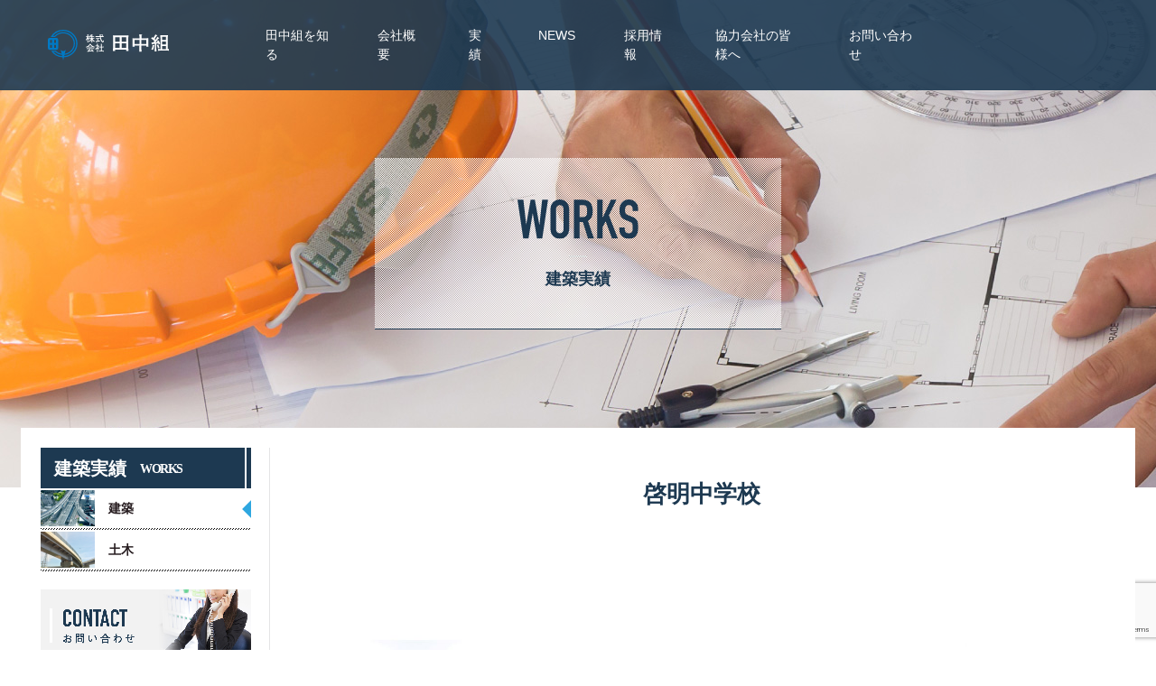

--- FILE ---
content_type: text/html; charset=UTF-8
request_url: https://www.tanakagumi.co.jp/architecture/2014/
body_size: 23296
content:
<!DOCTYPE html>
<html lang="ja">

<head prefix="og: http://ogp.me/ns# fb: http://ogp.me/ns/fb#article: http://ogp.me/ns/article#">
	
	<!-- Google tag (gtag.js) -->
	<script async src="https://www.googletagmanager.com/gtag/js?id=G-3ES8SCEDR3"></script>
	<script>
		window.dataLayer = window.dataLayer || [];
		function gtag(){dataLayer.push(arguments);}
		gtag('js', new Date());
		gtag('config', 'G-3ES8SCEDR3');
	</script>
	<!-- Google tag (gtag.js) -->
	
	<title>啓明中学校 | 建築実績 | 株式会社 田中組 | 北海道の総合建設会社</title>	<meta charset="utf-8" />
	<meta http-equiv="X-UA-Compatible" content="IE=edge">
	<meta name="viewport" content="width=device-width, initialscale=1">
	<meta name="format-detection" content="telephone=no">
	<meta name="description" content="北海道で創業120余年。豊かな大自然と豊かな暮らしを共生させる信頼の総合建設会社 田中組。">
	<meta name="keyword" content="田中組,北海道,総合建設業,建築,土木,採用情報">
	<meta name='robots' content='max-image-preview:large' />
<link rel='stylesheet' id='wp-block-library-css' href='https://www.tanakagumi.co.jp/tanaka_wp/wp-includes/css/dist/block-library/style.min.css?ver=6.3.7' type='text/css' media='all' />
<style id='classic-theme-styles-inline-css' type='text/css'>
/*! This file is auto-generated */
.wp-block-button__link{color:#fff;background-color:#32373c;border-radius:9999px;box-shadow:none;text-decoration:none;padding:calc(.667em + 2px) calc(1.333em + 2px);font-size:1.125em}.wp-block-file__button{background:#32373c;color:#fff;text-decoration:none}
</style>
<style id='global-styles-inline-css' type='text/css'>
body{--wp--preset--color--black: #000000;--wp--preset--color--cyan-bluish-gray: #abb8c3;--wp--preset--color--white: #ffffff;--wp--preset--color--pale-pink: #f78da7;--wp--preset--color--vivid-red: #cf2e2e;--wp--preset--color--luminous-vivid-orange: #ff6900;--wp--preset--color--luminous-vivid-amber: #fcb900;--wp--preset--color--light-green-cyan: #7bdcb5;--wp--preset--color--vivid-green-cyan: #00d084;--wp--preset--color--pale-cyan-blue: #8ed1fc;--wp--preset--color--vivid-cyan-blue: #0693e3;--wp--preset--color--vivid-purple: #9b51e0;--wp--preset--gradient--vivid-cyan-blue-to-vivid-purple: linear-gradient(135deg,rgba(6,147,227,1) 0%,rgb(155,81,224) 100%);--wp--preset--gradient--light-green-cyan-to-vivid-green-cyan: linear-gradient(135deg,rgb(122,220,180) 0%,rgb(0,208,130) 100%);--wp--preset--gradient--luminous-vivid-amber-to-luminous-vivid-orange: linear-gradient(135deg,rgba(252,185,0,1) 0%,rgba(255,105,0,1) 100%);--wp--preset--gradient--luminous-vivid-orange-to-vivid-red: linear-gradient(135deg,rgba(255,105,0,1) 0%,rgb(207,46,46) 100%);--wp--preset--gradient--very-light-gray-to-cyan-bluish-gray: linear-gradient(135deg,rgb(238,238,238) 0%,rgb(169,184,195) 100%);--wp--preset--gradient--cool-to-warm-spectrum: linear-gradient(135deg,rgb(74,234,220) 0%,rgb(151,120,209) 20%,rgb(207,42,186) 40%,rgb(238,44,130) 60%,rgb(251,105,98) 80%,rgb(254,248,76) 100%);--wp--preset--gradient--blush-light-purple: linear-gradient(135deg,rgb(255,206,236) 0%,rgb(152,150,240) 100%);--wp--preset--gradient--blush-bordeaux: linear-gradient(135deg,rgb(254,205,165) 0%,rgb(254,45,45) 50%,rgb(107,0,62) 100%);--wp--preset--gradient--luminous-dusk: linear-gradient(135deg,rgb(255,203,112) 0%,rgb(199,81,192) 50%,rgb(65,88,208) 100%);--wp--preset--gradient--pale-ocean: linear-gradient(135deg,rgb(255,245,203) 0%,rgb(182,227,212) 50%,rgb(51,167,181) 100%);--wp--preset--gradient--electric-grass: linear-gradient(135deg,rgb(202,248,128) 0%,rgb(113,206,126) 100%);--wp--preset--gradient--midnight: linear-gradient(135deg,rgb(2,3,129) 0%,rgb(40,116,252) 100%);--wp--preset--font-size--small: 13px;--wp--preset--font-size--medium: 20px;--wp--preset--font-size--large: 36px;--wp--preset--font-size--x-large: 42px;--wp--preset--spacing--20: 0.44rem;--wp--preset--spacing--30: 0.67rem;--wp--preset--spacing--40: 1rem;--wp--preset--spacing--50: 1.5rem;--wp--preset--spacing--60: 2.25rem;--wp--preset--spacing--70: 3.38rem;--wp--preset--spacing--80: 5.06rem;--wp--preset--shadow--natural: 6px 6px 9px rgba(0, 0, 0, 0.2);--wp--preset--shadow--deep: 12px 12px 50px rgba(0, 0, 0, 0.4);--wp--preset--shadow--sharp: 6px 6px 0px rgba(0, 0, 0, 0.2);--wp--preset--shadow--outlined: 6px 6px 0px -3px rgba(255, 255, 255, 1), 6px 6px rgba(0, 0, 0, 1);--wp--preset--shadow--crisp: 6px 6px 0px rgba(0, 0, 0, 1);}:where(.is-layout-flex){gap: 0.5em;}:where(.is-layout-grid){gap: 0.5em;}body .is-layout-flow > .alignleft{float: left;margin-inline-start: 0;margin-inline-end: 2em;}body .is-layout-flow > .alignright{float: right;margin-inline-start: 2em;margin-inline-end: 0;}body .is-layout-flow > .aligncenter{margin-left: auto !important;margin-right: auto !important;}body .is-layout-constrained > .alignleft{float: left;margin-inline-start: 0;margin-inline-end: 2em;}body .is-layout-constrained > .alignright{float: right;margin-inline-start: 2em;margin-inline-end: 0;}body .is-layout-constrained > .aligncenter{margin-left: auto !important;margin-right: auto !important;}body .is-layout-constrained > :where(:not(.alignleft):not(.alignright):not(.alignfull)){max-width: var(--wp--style--global--content-size);margin-left: auto !important;margin-right: auto !important;}body .is-layout-constrained > .alignwide{max-width: var(--wp--style--global--wide-size);}body .is-layout-flex{display: flex;}body .is-layout-flex{flex-wrap: wrap;align-items: center;}body .is-layout-flex > *{margin: 0;}body .is-layout-grid{display: grid;}body .is-layout-grid > *{margin: 0;}:where(.wp-block-columns.is-layout-flex){gap: 2em;}:where(.wp-block-columns.is-layout-grid){gap: 2em;}:where(.wp-block-post-template.is-layout-flex){gap: 1.25em;}:where(.wp-block-post-template.is-layout-grid){gap: 1.25em;}.has-black-color{color: var(--wp--preset--color--black) !important;}.has-cyan-bluish-gray-color{color: var(--wp--preset--color--cyan-bluish-gray) !important;}.has-white-color{color: var(--wp--preset--color--white) !important;}.has-pale-pink-color{color: var(--wp--preset--color--pale-pink) !important;}.has-vivid-red-color{color: var(--wp--preset--color--vivid-red) !important;}.has-luminous-vivid-orange-color{color: var(--wp--preset--color--luminous-vivid-orange) !important;}.has-luminous-vivid-amber-color{color: var(--wp--preset--color--luminous-vivid-amber) !important;}.has-light-green-cyan-color{color: var(--wp--preset--color--light-green-cyan) !important;}.has-vivid-green-cyan-color{color: var(--wp--preset--color--vivid-green-cyan) !important;}.has-pale-cyan-blue-color{color: var(--wp--preset--color--pale-cyan-blue) !important;}.has-vivid-cyan-blue-color{color: var(--wp--preset--color--vivid-cyan-blue) !important;}.has-vivid-purple-color{color: var(--wp--preset--color--vivid-purple) !important;}.has-black-background-color{background-color: var(--wp--preset--color--black) !important;}.has-cyan-bluish-gray-background-color{background-color: var(--wp--preset--color--cyan-bluish-gray) !important;}.has-white-background-color{background-color: var(--wp--preset--color--white) !important;}.has-pale-pink-background-color{background-color: var(--wp--preset--color--pale-pink) !important;}.has-vivid-red-background-color{background-color: var(--wp--preset--color--vivid-red) !important;}.has-luminous-vivid-orange-background-color{background-color: var(--wp--preset--color--luminous-vivid-orange) !important;}.has-luminous-vivid-amber-background-color{background-color: var(--wp--preset--color--luminous-vivid-amber) !important;}.has-light-green-cyan-background-color{background-color: var(--wp--preset--color--light-green-cyan) !important;}.has-vivid-green-cyan-background-color{background-color: var(--wp--preset--color--vivid-green-cyan) !important;}.has-pale-cyan-blue-background-color{background-color: var(--wp--preset--color--pale-cyan-blue) !important;}.has-vivid-cyan-blue-background-color{background-color: var(--wp--preset--color--vivid-cyan-blue) !important;}.has-vivid-purple-background-color{background-color: var(--wp--preset--color--vivid-purple) !important;}.has-black-border-color{border-color: var(--wp--preset--color--black) !important;}.has-cyan-bluish-gray-border-color{border-color: var(--wp--preset--color--cyan-bluish-gray) !important;}.has-white-border-color{border-color: var(--wp--preset--color--white) !important;}.has-pale-pink-border-color{border-color: var(--wp--preset--color--pale-pink) !important;}.has-vivid-red-border-color{border-color: var(--wp--preset--color--vivid-red) !important;}.has-luminous-vivid-orange-border-color{border-color: var(--wp--preset--color--luminous-vivid-orange) !important;}.has-luminous-vivid-amber-border-color{border-color: var(--wp--preset--color--luminous-vivid-amber) !important;}.has-light-green-cyan-border-color{border-color: var(--wp--preset--color--light-green-cyan) !important;}.has-vivid-green-cyan-border-color{border-color: var(--wp--preset--color--vivid-green-cyan) !important;}.has-pale-cyan-blue-border-color{border-color: var(--wp--preset--color--pale-cyan-blue) !important;}.has-vivid-cyan-blue-border-color{border-color: var(--wp--preset--color--vivid-cyan-blue) !important;}.has-vivid-purple-border-color{border-color: var(--wp--preset--color--vivid-purple) !important;}.has-vivid-cyan-blue-to-vivid-purple-gradient-background{background: var(--wp--preset--gradient--vivid-cyan-blue-to-vivid-purple) !important;}.has-light-green-cyan-to-vivid-green-cyan-gradient-background{background: var(--wp--preset--gradient--light-green-cyan-to-vivid-green-cyan) !important;}.has-luminous-vivid-amber-to-luminous-vivid-orange-gradient-background{background: var(--wp--preset--gradient--luminous-vivid-amber-to-luminous-vivid-orange) !important;}.has-luminous-vivid-orange-to-vivid-red-gradient-background{background: var(--wp--preset--gradient--luminous-vivid-orange-to-vivid-red) !important;}.has-very-light-gray-to-cyan-bluish-gray-gradient-background{background: var(--wp--preset--gradient--very-light-gray-to-cyan-bluish-gray) !important;}.has-cool-to-warm-spectrum-gradient-background{background: var(--wp--preset--gradient--cool-to-warm-spectrum) !important;}.has-blush-light-purple-gradient-background{background: var(--wp--preset--gradient--blush-light-purple) !important;}.has-blush-bordeaux-gradient-background{background: var(--wp--preset--gradient--blush-bordeaux) !important;}.has-luminous-dusk-gradient-background{background: var(--wp--preset--gradient--luminous-dusk) !important;}.has-pale-ocean-gradient-background{background: var(--wp--preset--gradient--pale-ocean) !important;}.has-electric-grass-gradient-background{background: var(--wp--preset--gradient--electric-grass) !important;}.has-midnight-gradient-background{background: var(--wp--preset--gradient--midnight) !important;}.has-small-font-size{font-size: var(--wp--preset--font-size--small) !important;}.has-medium-font-size{font-size: var(--wp--preset--font-size--medium) !important;}.has-large-font-size{font-size: var(--wp--preset--font-size--large) !important;}.has-x-large-font-size{font-size: var(--wp--preset--font-size--x-large) !important;}
.wp-block-navigation a:where(:not(.wp-element-button)){color: inherit;}
:where(.wp-block-post-template.is-layout-flex){gap: 1.25em;}:where(.wp-block-post-template.is-layout-grid){gap: 1.25em;}
:where(.wp-block-columns.is-layout-flex){gap: 2em;}:where(.wp-block-columns.is-layout-grid){gap: 2em;}
.wp-block-pullquote{font-size: 1.5em;line-height: 1.6;}
</style>
<link rel='stylesheet' id='contact-form-7-css' href='https://www.tanakagumi.co.jp/tanaka_wp/wp-content/plugins/contact-form-7/includes/css/styles.css?ver=5.8' type='text/css' media='all' />
<link rel='stylesheet' id='contact-form-7-confirm-css' href='https://www.tanakagumi.co.jp/tanaka_wp/wp-content/plugins/contact-form-7-add-confirm/includes/css/styles.css?ver=5.1' type='text/css' media='all' />
<script type='text/javascript' src='https://www.tanakagumi.co.jp/tanaka_wp/wp-includes/js/jquery/jquery.min.js?ver=3.7.0' id='jquery-core-js'></script>
<script type='text/javascript' src='https://www.tanakagumi.co.jp/tanaka_wp/wp-includes/js/jquery/jquery-migrate.min.js?ver=3.4.1' id='jquery-migrate-js'></script>
<link rel="canonical" href="https://www.tanakagumi.co.jp/architecture/2014/" />
	<link rel="shortcut icon" href="/assets/images/common/favicon.png">
	<link rel="stylesheet" href="/assets/css/master.css?v=4">
	<link rel="stylesheet" href="/assets/css/slick.css">
</head>
<body><div id="l-wrapper">
	<header class="l-header">
		<div class="l-header_inr">
			<p class="l-header_logo"><a href="https://www.tanakagumi.co.jp"><img src="/assets/images/common/logo.svg" alt="田中組"></a></p>			<div class="l-header_utility">
				<div class="l-header_utility_inr">
					<nav class="l-header_nav">
						<ul>
							<li><a href="https://www.tanakagumi.co.jp/about/">田中組を知る</a></li>
							<li><a href="https://www.tanakagumi.co.jp/company/">会社概要</a></li>
							<li><a href="https://www.tanakagumi.co.jp/architecture/">実績</a></li>
							<li><a href="https://www.tanakagumi.co.jp/news/">NEWS</a></li>
							<!--<li><a href="https://www.tanakagumi.co.jp/recruit/">採用情報</a></li>-->
							<li><a href="https://tanakagumirecruit.jp/" target="_blank">採用情報</a></li>
							<li><a href="https://www.tanakagumi.co.jp/partner/">協力会社の皆様へ</a></li>
							<li><a href="https://www.tanakagumi.co.jp/contact/">お問い合わせ</a></li>
						</ul>
					</nav>
					<!--<p class="l-header_bnr"><a href="https://www.tanakagumi.co.jp/recruit/"><img src="/assets/images/common/hedaer_bnr.jpg" alt="RECRUIT 2018"></a></p>-->
				</div>
			</div>
			<div class="l-header_spmenu">
				<a href="#">
					<ul>
						<li></li>
						<li></li>
						<li></li>
					</ul>
				</a>
			</div>
		</div>
	</header><article>
	<div class="c-mainVisual c-mainVisual--architecture">
		<div class="c-mainVisual_desc">
			<h1 class="c-secTtl"><span><img src="/assets/images/architecture/page_title.svg" alt="WORKS"></span><small>建築実績</small></h1>
		</div>
	</div>
	<div class="l-contents">
		<div class="l-wrap">
			<div class="l-column">
				<div class="l-column_main">
					<h2 class="c-secTtl03 u-mt35 u-mt0_sp">啓明中学校</h2>
																				<div class="c-imgBlock">
						<div class="c-mainImgList">
														<figure>
								<img src="https://www.tanakagumi.co.jp/tanaka_wp/wp-content/uploads/2015/09/image0-003.jpeg" alt="">
							</figure>
																					<figure>
								<img src="https://www.tanakagumi.co.jp/tanaka_wp/wp-content/uploads/2021/09/004-外観-北方より望む.jpg" alt="">
							</figure>
																				</div>
																		<div class="c-thmbList">
							<ul>
																<li><a href="#"><img src="https://www.tanakagumi.co.jp/tanaka_wp/wp-content/uploads/2015/09/image0-003.jpeg" alt=""></a></li>
																								<li><a href="#"><img src="https://www.tanakagumi.co.jp/tanaka_wp/wp-content/uploads/2021/09/004-外観-北方より望む.jpg" alt=""></a></li>
																							</ul>
						</div>
												<div class="c-imgCapList">
														<p></p>
																					<p></p>
																				</div>
					</div>
					<p class="c-subTtl02">物件データ</p>
					<div class="c-table c-table--leftSmall">
            <dl>
							<dt>竣工年度</dt>
														<dd>2015年</dd>						</dl>
            <dl>
							<dt>所在地</dt>
							<dd>札幌市</dd>
						</dl>
						<dl>
							<dt>発注者</dt>
							<dd>札幌市</dd>
						</dl>
						<dl>
							<dt>施工形態</dt>
							<dd>共同企業体</dd>
						</dl>
						<dl>
							<dt>工事内容</dt>
							<dd>RC造　3階建　床面積約㎡　建築面積4.135.75㎡</dd>
						</dl>
					</div>
				</div>
				<div class="l-column_side">
					<p class="c-subTtl u-fnt--gothic"><span>建築実績</span><small>WORKS</small></p>
					<ul class="c-catList02">
						<li>
							<a href="https://www.tanakagumi.co.jp/architecture/" class="is-current">
								<figure>
									<img src="/assets/images/about/img_cat.jpg" alt="">
								</figure>
								<p>建築</p>
							</a>
						</li>
						<li>
							<a href="https://www.tanakagumi.co.jp/civil/">
								<figure>
									<img src="/assets/images/about/img_cat02.jpg" alt="">
								</figure>
								<p>土木</p>
							</a>
						</li>
					</ul>
					<p><a href="https://www.tanakagumi.co.jp/contact/"><img src="/assets/images/common/bnr_contact.jpg" alt="CONTACT お問い合わせ"></a></p>
				</div>
			</div>
		</div>
	</div>
</article>
</div>
<footer class="l-footer u-bg--blue">
	<p class="l-footer_pageTop js-pageTop"><a href="#">TOPへ戻る</a></p>
	<div class="l-footer_wrap">
		<p class="l-footer_catch">北海道で創業120余年、豊かな大自然と豊かな暮らしを共生させる信頼の総合建設</p>
		<p class="l-footer_logo"><img src="/assets/images/common/logo.svg" alt="田中組"></p>
		<ul class="l-footer_nav">
			<li><a href="https://www.tanakagumi.co.jp/about/">田中組を知る</a></li>
			<li><a href="https://www.tanakagumi.co.jp/company/">会社概要</a></li>
			<li><a href="https://www.tanakagumi.co.jp/architecture/">実績</a></li>
			<li><a href="https://www.tanakagumi.co.jp/news/">NEWS</a></li>
			<!--<li><a href="https://www.tanakagumi.co.jp/recruit/">採用情報</a></li>-->
			<li><a href="https://tanakagumirecruit.jp/" target="_blank">採用情報</a></li>
			<li><a href="https://www.tanakagumi.co.jp/partner/">協力会社の皆様へ</a></li>
			<li><a href="https://www.tanakagumi.co.jp/contact/">お問い合わせ</a></li>
			<li><a href="https://www.tanakagumi.co.jp/privacy/">個人情報の取扱について</a></li>
			<li><a href="https://www.tanakagumi.co.jp/sitemap/">サイトマップ</a></li>
		</ul>
		<p class="l-footer_address">〒060-0006　札幌市中央区北6条西17丁目17番地の5<br>
			TEL：<a href="tel:0116113331">011-611-3331</a>（代表）　FAX：011-612-4110</p>
		<div class="l-footer__bnr">
			<ul>
				<li><a href="http://www.pref.hokkaido.lg.jp/kz/rkr/rsf/hatarakikatakaikakuninnteiseido.htm" target="_blank">
						<figure><img src="/assets/images/common/footer_bnr1.jpg" alt=""></figure>
					</a></li>
				<li><a href="https://www.city.sapporo.jp/kankyo/biodiversity/sengen.html" target="_blank">
						<figure><img src="/assets/images/common/footer_bnr4.jpg" alt=""></figure>
					</a></li>
				<li><a href="https://www.mext.go.jp/sports/b_menu/houdou/jsa_00095.html" target="_blank">
						<figure><img src="/assets/images/common/footer_bnr8.jpg" alt=""></figure>
					</a></li>
				<li><a href="https://www.pref.hokkaido.lg.jp/ks/zcs/" target="_blank">
						<figure><img src="/assets/images/common/footer_bnr9.png" alt=""></figure>
					</a></li>
				<li><a href="https://tanakagumidx.my.canva.site/nintei" target="_blank">
						<figure><img src="/assets/images/common/footer_bnr10.png" alt=""></figure>
					</a></li>
			</ul>

			<ul>
				<li><a href="http://www.sakuranote.net/hokkaido/com/tanakagumi/html5.html#page=1" target="_blank"><img src="/assets/images/common/footer_bnr7.jpg" alt=""></a></li>
				<li><a href="http://www2.city.sapporo.jp/danjo/wlbplus/kensaku/" target="_blank"><img src="/assets/images/common/footer_bnr5.jpg" alt=""></a></li>
				<li><a href="https://www.meti.go.jp/policy/mono_info_service/healthcare/kenkoukeiei_yuryouhouzin.html" target="_blank"><img src="/assets/images/common/footer_bnr6.jpg" alt=""></a></li>
				<li><a href="http://sebs.pw/" target="_blank"><img src="/assets/images/common/bnr_sebs.png" alt="札幌駅前ビジネススペース"></a></li>
			</ul>
		</div>
		<p class="l-footer_copy">copyright(c) TANAKA Gumi Co.,Ltd. All rights reserved.</p>
	</div>
</footer>
<script src="/assets/js/vendor/jquery.1.11.min.js"></script>
<script src="/assets/js/vendor/jquery.matchHeight.js"></script>
<script src="/assets/js/vendor/picturefill.min.js"></script>
<script src="/assets/js/vendor/ofi.min.js"></script>
<script src="/assets/js/vendor/slick.min.js"></script>
<!--[if lt IE 9]>
<script src="/assets/js/vendor/html5shiv-printshiv.js"></script>
<![endif]-->
<script src="/assets/js/main.js"></script>
<style>
	.l-footer__bnr ul {
		display: flex;
		justify-content: center;
		margin-bottom: 20px;
	}

	@media screen and (min-width: 768px) {
		.l-footer__bnr ul:nth-child(1) img {
			height: 80px;
		}

		.l-footer__bnr ul:nth-child(2) img {
			height: 50px;
		}

		.l-footer__bnr li:not(:first-child) {
			margin-left: 15px;
		}
	}

	@media screen and (max-width: 767px) {
		.l-footer__bnr a {
			display: block;
		}

		.l-footer__bnr ul:nth-child(1) li {
			flex: 1;
		}

		.l-footer__bnr ul:nth-child(1) li figure {
			position: relative;
			background-color: #fff;
			padding-top: 100%;
		}

		.l-footer__bnr ul:nth-child(1) li img {
			position: absolute;
			top: 50%;
			left: 50%;
			transform: translate(-50%, -50%);
		}

		.l-footer__bnr ul:nth-child(2) {
			flex-wrap: wrap;
		}

		.l-footer__bnr ul:nth-child(2) li {
			max-width: 40%;
		}

		.l-footer__bnr ul:nth-child(2) li:nth-child(n+3) {
			margin-top: 15px;
		}
	}

	.l-footer__bnr li:not(:first-child) {
		margin-left: 15px;
	}
</style>
<script type='text/javascript' src='https://www.tanakagumi.co.jp/tanaka_wp/wp-content/plugins/contact-form-7/includes/swv/js/index.js?ver=5.8' id='swv-js'></script>
<script type='text/javascript' id='contact-form-7-js-extra'>
/* <![CDATA[ */
var wpcf7 = {"api":{"root":"https:\/\/www.tanakagumi.co.jp\/wp-json\/","namespace":"contact-form-7\/v1"}};
/* ]]> */
</script>
<script type='text/javascript' src='https://www.tanakagumi.co.jp/tanaka_wp/wp-content/plugins/contact-form-7/includes/js/index.js?ver=5.8' id='contact-form-7-js'></script>
<script type='text/javascript' src='https://www.tanakagumi.co.jp/tanaka_wp/wp-includes/js/jquery/jquery.form.min.js?ver=4.3.0' id='jquery-form-js'></script>
<script type='text/javascript' src='https://www.tanakagumi.co.jp/tanaka_wp/wp-content/plugins/contact-form-7-add-confirm/includes/js/scripts.js?v3&#038;ver=5.1' id='contact-form-7-confirm-js'></script>
<script type='text/javascript' src='https://www.google.com/recaptcha/api.js?render=6LehKUQoAAAAACdQrDEkB-82aR_fB_OGAQJlu7gk&#038;ver=3.0' id='google-recaptcha-js'></script>
<script type='text/javascript' src='https://www.tanakagumi.co.jp/tanaka_wp/wp-includes/js/dist/vendor/wp-polyfill-inert.min.js?ver=3.1.2' id='wp-polyfill-inert-js'></script>
<script type='text/javascript' src='https://www.tanakagumi.co.jp/tanaka_wp/wp-includes/js/dist/vendor/regenerator-runtime.min.js?ver=0.13.11' id='regenerator-runtime-js'></script>
<script type='text/javascript' src='https://www.tanakagumi.co.jp/tanaka_wp/wp-includes/js/dist/vendor/wp-polyfill.min.js?ver=3.15.0' id='wp-polyfill-js'></script>
<script type='text/javascript' id='wpcf7-recaptcha-js-extra'>
/* <![CDATA[ */
var wpcf7_recaptcha = {"sitekey":"6LehKUQoAAAAACdQrDEkB-82aR_fB_OGAQJlu7gk","actions":{"homepage":"homepage","contactform":"contactform"}};
/* ]]> */
</script>
<script type='text/javascript' src='https://www.tanakagumi.co.jp/tanaka_wp/wp-content/plugins/contact-form-7/modules/recaptcha/index.js?ver=5.8' id='wpcf7-recaptcha-js'></script>
</body>

</html>

--- FILE ---
content_type: text/html; charset=utf-8
request_url: https://www.google.com/recaptcha/api2/anchor?ar=1&k=6LehKUQoAAAAACdQrDEkB-82aR_fB_OGAQJlu7gk&co=aHR0cHM6Ly93d3cudGFuYWthZ3VtaS5jby5qcDo0NDM.&hl=en&v=N67nZn4AqZkNcbeMu4prBgzg&size=invisible&anchor-ms=20000&execute-ms=30000&cb=1ubej9u0cuzc
body_size: 48886
content:
<!DOCTYPE HTML><html dir="ltr" lang="en"><head><meta http-equiv="Content-Type" content="text/html; charset=UTF-8">
<meta http-equiv="X-UA-Compatible" content="IE=edge">
<title>reCAPTCHA</title>
<style type="text/css">
/* cyrillic-ext */
@font-face {
  font-family: 'Roboto';
  font-style: normal;
  font-weight: 400;
  font-stretch: 100%;
  src: url(//fonts.gstatic.com/s/roboto/v48/KFO7CnqEu92Fr1ME7kSn66aGLdTylUAMa3GUBHMdazTgWw.woff2) format('woff2');
  unicode-range: U+0460-052F, U+1C80-1C8A, U+20B4, U+2DE0-2DFF, U+A640-A69F, U+FE2E-FE2F;
}
/* cyrillic */
@font-face {
  font-family: 'Roboto';
  font-style: normal;
  font-weight: 400;
  font-stretch: 100%;
  src: url(//fonts.gstatic.com/s/roboto/v48/KFO7CnqEu92Fr1ME7kSn66aGLdTylUAMa3iUBHMdazTgWw.woff2) format('woff2');
  unicode-range: U+0301, U+0400-045F, U+0490-0491, U+04B0-04B1, U+2116;
}
/* greek-ext */
@font-face {
  font-family: 'Roboto';
  font-style: normal;
  font-weight: 400;
  font-stretch: 100%;
  src: url(//fonts.gstatic.com/s/roboto/v48/KFO7CnqEu92Fr1ME7kSn66aGLdTylUAMa3CUBHMdazTgWw.woff2) format('woff2');
  unicode-range: U+1F00-1FFF;
}
/* greek */
@font-face {
  font-family: 'Roboto';
  font-style: normal;
  font-weight: 400;
  font-stretch: 100%;
  src: url(//fonts.gstatic.com/s/roboto/v48/KFO7CnqEu92Fr1ME7kSn66aGLdTylUAMa3-UBHMdazTgWw.woff2) format('woff2');
  unicode-range: U+0370-0377, U+037A-037F, U+0384-038A, U+038C, U+038E-03A1, U+03A3-03FF;
}
/* math */
@font-face {
  font-family: 'Roboto';
  font-style: normal;
  font-weight: 400;
  font-stretch: 100%;
  src: url(//fonts.gstatic.com/s/roboto/v48/KFO7CnqEu92Fr1ME7kSn66aGLdTylUAMawCUBHMdazTgWw.woff2) format('woff2');
  unicode-range: U+0302-0303, U+0305, U+0307-0308, U+0310, U+0312, U+0315, U+031A, U+0326-0327, U+032C, U+032F-0330, U+0332-0333, U+0338, U+033A, U+0346, U+034D, U+0391-03A1, U+03A3-03A9, U+03B1-03C9, U+03D1, U+03D5-03D6, U+03F0-03F1, U+03F4-03F5, U+2016-2017, U+2034-2038, U+203C, U+2040, U+2043, U+2047, U+2050, U+2057, U+205F, U+2070-2071, U+2074-208E, U+2090-209C, U+20D0-20DC, U+20E1, U+20E5-20EF, U+2100-2112, U+2114-2115, U+2117-2121, U+2123-214F, U+2190, U+2192, U+2194-21AE, U+21B0-21E5, U+21F1-21F2, U+21F4-2211, U+2213-2214, U+2216-22FF, U+2308-230B, U+2310, U+2319, U+231C-2321, U+2336-237A, U+237C, U+2395, U+239B-23B7, U+23D0, U+23DC-23E1, U+2474-2475, U+25AF, U+25B3, U+25B7, U+25BD, U+25C1, U+25CA, U+25CC, U+25FB, U+266D-266F, U+27C0-27FF, U+2900-2AFF, U+2B0E-2B11, U+2B30-2B4C, U+2BFE, U+3030, U+FF5B, U+FF5D, U+1D400-1D7FF, U+1EE00-1EEFF;
}
/* symbols */
@font-face {
  font-family: 'Roboto';
  font-style: normal;
  font-weight: 400;
  font-stretch: 100%;
  src: url(//fonts.gstatic.com/s/roboto/v48/KFO7CnqEu92Fr1ME7kSn66aGLdTylUAMaxKUBHMdazTgWw.woff2) format('woff2');
  unicode-range: U+0001-000C, U+000E-001F, U+007F-009F, U+20DD-20E0, U+20E2-20E4, U+2150-218F, U+2190, U+2192, U+2194-2199, U+21AF, U+21E6-21F0, U+21F3, U+2218-2219, U+2299, U+22C4-22C6, U+2300-243F, U+2440-244A, U+2460-24FF, U+25A0-27BF, U+2800-28FF, U+2921-2922, U+2981, U+29BF, U+29EB, U+2B00-2BFF, U+4DC0-4DFF, U+FFF9-FFFB, U+10140-1018E, U+10190-1019C, U+101A0, U+101D0-101FD, U+102E0-102FB, U+10E60-10E7E, U+1D2C0-1D2D3, U+1D2E0-1D37F, U+1F000-1F0FF, U+1F100-1F1AD, U+1F1E6-1F1FF, U+1F30D-1F30F, U+1F315, U+1F31C, U+1F31E, U+1F320-1F32C, U+1F336, U+1F378, U+1F37D, U+1F382, U+1F393-1F39F, U+1F3A7-1F3A8, U+1F3AC-1F3AF, U+1F3C2, U+1F3C4-1F3C6, U+1F3CA-1F3CE, U+1F3D4-1F3E0, U+1F3ED, U+1F3F1-1F3F3, U+1F3F5-1F3F7, U+1F408, U+1F415, U+1F41F, U+1F426, U+1F43F, U+1F441-1F442, U+1F444, U+1F446-1F449, U+1F44C-1F44E, U+1F453, U+1F46A, U+1F47D, U+1F4A3, U+1F4B0, U+1F4B3, U+1F4B9, U+1F4BB, U+1F4BF, U+1F4C8-1F4CB, U+1F4D6, U+1F4DA, U+1F4DF, U+1F4E3-1F4E6, U+1F4EA-1F4ED, U+1F4F7, U+1F4F9-1F4FB, U+1F4FD-1F4FE, U+1F503, U+1F507-1F50B, U+1F50D, U+1F512-1F513, U+1F53E-1F54A, U+1F54F-1F5FA, U+1F610, U+1F650-1F67F, U+1F687, U+1F68D, U+1F691, U+1F694, U+1F698, U+1F6AD, U+1F6B2, U+1F6B9-1F6BA, U+1F6BC, U+1F6C6-1F6CF, U+1F6D3-1F6D7, U+1F6E0-1F6EA, U+1F6F0-1F6F3, U+1F6F7-1F6FC, U+1F700-1F7FF, U+1F800-1F80B, U+1F810-1F847, U+1F850-1F859, U+1F860-1F887, U+1F890-1F8AD, U+1F8B0-1F8BB, U+1F8C0-1F8C1, U+1F900-1F90B, U+1F93B, U+1F946, U+1F984, U+1F996, U+1F9E9, U+1FA00-1FA6F, U+1FA70-1FA7C, U+1FA80-1FA89, U+1FA8F-1FAC6, U+1FACE-1FADC, U+1FADF-1FAE9, U+1FAF0-1FAF8, U+1FB00-1FBFF;
}
/* vietnamese */
@font-face {
  font-family: 'Roboto';
  font-style: normal;
  font-weight: 400;
  font-stretch: 100%;
  src: url(//fonts.gstatic.com/s/roboto/v48/KFO7CnqEu92Fr1ME7kSn66aGLdTylUAMa3OUBHMdazTgWw.woff2) format('woff2');
  unicode-range: U+0102-0103, U+0110-0111, U+0128-0129, U+0168-0169, U+01A0-01A1, U+01AF-01B0, U+0300-0301, U+0303-0304, U+0308-0309, U+0323, U+0329, U+1EA0-1EF9, U+20AB;
}
/* latin-ext */
@font-face {
  font-family: 'Roboto';
  font-style: normal;
  font-weight: 400;
  font-stretch: 100%;
  src: url(//fonts.gstatic.com/s/roboto/v48/KFO7CnqEu92Fr1ME7kSn66aGLdTylUAMa3KUBHMdazTgWw.woff2) format('woff2');
  unicode-range: U+0100-02BA, U+02BD-02C5, U+02C7-02CC, U+02CE-02D7, U+02DD-02FF, U+0304, U+0308, U+0329, U+1D00-1DBF, U+1E00-1E9F, U+1EF2-1EFF, U+2020, U+20A0-20AB, U+20AD-20C0, U+2113, U+2C60-2C7F, U+A720-A7FF;
}
/* latin */
@font-face {
  font-family: 'Roboto';
  font-style: normal;
  font-weight: 400;
  font-stretch: 100%;
  src: url(//fonts.gstatic.com/s/roboto/v48/KFO7CnqEu92Fr1ME7kSn66aGLdTylUAMa3yUBHMdazQ.woff2) format('woff2');
  unicode-range: U+0000-00FF, U+0131, U+0152-0153, U+02BB-02BC, U+02C6, U+02DA, U+02DC, U+0304, U+0308, U+0329, U+2000-206F, U+20AC, U+2122, U+2191, U+2193, U+2212, U+2215, U+FEFF, U+FFFD;
}
/* cyrillic-ext */
@font-face {
  font-family: 'Roboto';
  font-style: normal;
  font-weight: 500;
  font-stretch: 100%;
  src: url(//fonts.gstatic.com/s/roboto/v48/KFO7CnqEu92Fr1ME7kSn66aGLdTylUAMa3GUBHMdazTgWw.woff2) format('woff2');
  unicode-range: U+0460-052F, U+1C80-1C8A, U+20B4, U+2DE0-2DFF, U+A640-A69F, U+FE2E-FE2F;
}
/* cyrillic */
@font-face {
  font-family: 'Roboto';
  font-style: normal;
  font-weight: 500;
  font-stretch: 100%;
  src: url(//fonts.gstatic.com/s/roboto/v48/KFO7CnqEu92Fr1ME7kSn66aGLdTylUAMa3iUBHMdazTgWw.woff2) format('woff2');
  unicode-range: U+0301, U+0400-045F, U+0490-0491, U+04B0-04B1, U+2116;
}
/* greek-ext */
@font-face {
  font-family: 'Roboto';
  font-style: normal;
  font-weight: 500;
  font-stretch: 100%;
  src: url(//fonts.gstatic.com/s/roboto/v48/KFO7CnqEu92Fr1ME7kSn66aGLdTylUAMa3CUBHMdazTgWw.woff2) format('woff2');
  unicode-range: U+1F00-1FFF;
}
/* greek */
@font-face {
  font-family: 'Roboto';
  font-style: normal;
  font-weight: 500;
  font-stretch: 100%;
  src: url(//fonts.gstatic.com/s/roboto/v48/KFO7CnqEu92Fr1ME7kSn66aGLdTylUAMa3-UBHMdazTgWw.woff2) format('woff2');
  unicode-range: U+0370-0377, U+037A-037F, U+0384-038A, U+038C, U+038E-03A1, U+03A3-03FF;
}
/* math */
@font-face {
  font-family: 'Roboto';
  font-style: normal;
  font-weight: 500;
  font-stretch: 100%;
  src: url(//fonts.gstatic.com/s/roboto/v48/KFO7CnqEu92Fr1ME7kSn66aGLdTylUAMawCUBHMdazTgWw.woff2) format('woff2');
  unicode-range: U+0302-0303, U+0305, U+0307-0308, U+0310, U+0312, U+0315, U+031A, U+0326-0327, U+032C, U+032F-0330, U+0332-0333, U+0338, U+033A, U+0346, U+034D, U+0391-03A1, U+03A3-03A9, U+03B1-03C9, U+03D1, U+03D5-03D6, U+03F0-03F1, U+03F4-03F5, U+2016-2017, U+2034-2038, U+203C, U+2040, U+2043, U+2047, U+2050, U+2057, U+205F, U+2070-2071, U+2074-208E, U+2090-209C, U+20D0-20DC, U+20E1, U+20E5-20EF, U+2100-2112, U+2114-2115, U+2117-2121, U+2123-214F, U+2190, U+2192, U+2194-21AE, U+21B0-21E5, U+21F1-21F2, U+21F4-2211, U+2213-2214, U+2216-22FF, U+2308-230B, U+2310, U+2319, U+231C-2321, U+2336-237A, U+237C, U+2395, U+239B-23B7, U+23D0, U+23DC-23E1, U+2474-2475, U+25AF, U+25B3, U+25B7, U+25BD, U+25C1, U+25CA, U+25CC, U+25FB, U+266D-266F, U+27C0-27FF, U+2900-2AFF, U+2B0E-2B11, U+2B30-2B4C, U+2BFE, U+3030, U+FF5B, U+FF5D, U+1D400-1D7FF, U+1EE00-1EEFF;
}
/* symbols */
@font-face {
  font-family: 'Roboto';
  font-style: normal;
  font-weight: 500;
  font-stretch: 100%;
  src: url(//fonts.gstatic.com/s/roboto/v48/KFO7CnqEu92Fr1ME7kSn66aGLdTylUAMaxKUBHMdazTgWw.woff2) format('woff2');
  unicode-range: U+0001-000C, U+000E-001F, U+007F-009F, U+20DD-20E0, U+20E2-20E4, U+2150-218F, U+2190, U+2192, U+2194-2199, U+21AF, U+21E6-21F0, U+21F3, U+2218-2219, U+2299, U+22C4-22C6, U+2300-243F, U+2440-244A, U+2460-24FF, U+25A0-27BF, U+2800-28FF, U+2921-2922, U+2981, U+29BF, U+29EB, U+2B00-2BFF, U+4DC0-4DFF, U+FFF9-FFFB, U+10140-1018E, U+10190-1019C, U+101A0, U+101D0-101FD, U+102E0-102FB, U+10E60-10E7E, U+1D2C0-1D2D3, U+1D2E0-1D37F, U+1F000-1F0FF, U+1F100-1F1AD, U+1F1E6-1F1FF, U+1F30D-1F30F, U+1F315, U+1F31C, U+1F31E, U+1F320-1F32C, U+1F336, U+1F378, U+1F37D, U+1F382, U+1F393-1F39F, U+1F3A7-1F3A8, U+1F3AC-1F3AF, U+1F3C2, U+1F3C4-1F3C6, U+1F3CA-1F3CE, U+1F3D4-1F3E0, U+1F3ED, U+1F3F1-1F3F3, U+1F3F5-1F3F7, U+1F408, U+1F415, U+1F41F, U+1F426, U+1F43F, U+1F441-1F442, U+1F444, U+1F446-1F449, U+1F44C-1F44E, U+1F453, U+1F46A, U+1F47D, U+1F4A3, U+1F4B0, U+1F4B3, U+1F4B9, U+1F4BB, U+1F4BF, U+1F4C8-1F4CB, U+1F4D6, U+1F4DA, U+1F4DF, U+1F4E3-1F4E6, U+1F4EA-1F4ED, U+1F4F7, U+1F4F9-1F4FB, U+1F4FD-1F4FE, U+1F503, U+1F507-1F50B, U+1F50D, U+1F512-1F513, U+1F53E-1F54A, U+1F54F-1F5FA, U+1F610, U+1F650-1F67F, U+1F687, U+1F68D, U+1F691, U+1F694, U+1F698, U+1F6AD, U+1F6B2, U+1F6B9-1F6BA, U+1F6BC, U+1F6C6-1F6CF, U+1F6D3-1F6D7, U+1F6E0-1F6EA, U+1F6F0-1F6F3, U+1F6F7-1F6FC, U+1F700-1F7FF, U+1F800-1F80B, U+1F810-1F847, U+1F850-1F859, U+1F860-1F887, U+1F890-1F8AD, U+1F8B0-1F8BB, U+1F8C0-1F8C1, U+1F900-1F90B, U+1F93B, U+1F946, U+1F984, U+1F996, U+1F9E9, U+1FA00-1FA6F, U+1FA70-1FA7C, U+1FA80-1FA89, U+1FA8F-1FAC6, U+1FACE-1FADC, U+1FADF-1FAE9, U+1FAF0-1FAF8, U+1FB00-1FBFF;
}
/* vietnamese */
@font-face {
  font-family: 'Roboto';
  font-style: normal;
  font-weight: 500;
  font-stretch: 100%;
  src: url(//fonts.gstatic.com/s/roboto/v48/KFO7CnqEu92Fr1ME7kSn66aGLdTylUAMa3OUBHMdazTgWw.woff2) format('woff2');
  unicode-range: U+0102-0103, U+0110-0111, U+0128-0129, U+0168-0169, U+01A0-01A1, U+01AF-01B0, U+0300-0301, U+0303-0304, U+0308-0309, U+0323, U+0329, U+1EA0-1EF9, U+20AB;
}
/* latin-ext */
@font-face {
  font-family: 'Roboto';
  font-style: normal;
  font-weight: 500;
  font-stretch: 100%;
  src: url(//fonts.gstatic.com/s/roboto/v48/KFO7CnqEu92Fr1ME7kSn66aGLdTylUAMa3KUBHMdazTgWw.woff2) format('woff2');
  unicode-range: U+0100-02BA, U+02BD-02C5, U+02C7-02CC, U+02CE-02D7, U+02DD-02FF, U+0304, U+0308, U+0329, U+1D00-1DBF, U+1E00-1E9F, U+1EF2-1EFF, U+2020, U+20A0-20AB, U+20AD-20C0, U+2113, U+2C60-2C7F, U+A720-A7FF;
}
/* latin */
@font-face {
  font-family: 'Roboto';
  font-style: normal;
  font-weight: 500;
  font-stretch: 100%;
  src: url(//fonts.gstatic.com/s/roboto/v48/KFO7CnqEu92Fr1ME7kSn66aGLdTylUAMa3yUBHMdazQ.woff2) format('woff2');
  unicode-range: U+0000-00FF, U+0131, U+0152-0153, U+02BB-02BC, U+02C6, U+02DA, U+02DC, U+0304, U+0308, U+0329, U+2000-206F, U+20AC, U+2122, U+2191, U+2193, U+2212, U+2215, U+FEFF, U+FFFD;
}
/* cyrillic-ext */
@font-face {
  font-family: 'Roboto';
  font-style: normal;
  font-weight: 900;
  font-stretch: 100%;
  src: url(//fonts.gstatic.com/s/roboto/v48/KFO7CnqEu92Fr1ME7kSn66aGLdTylUAMa3GUBHMdazTgWw.woff2) format('woff2');
  unicode-range: U+0460-052F, U+1C80-1C8A, U+20B4, U+2DE0-2DFF, U+A640-A69F, U+FE2E-FE2F;
}
/* cyrillic */
@font-face {
  font-family: 'Roboto';
  font-style: normal;
  font-weight: 900;
  font-stretch: 100%;
  src: url(//fonts.gstatic.com/s/roboto/v48/KFO7CnqEu92Fr1ME7kSn66aGLdTylUAMa3iUBHMdazTgWw.woff2) format('woff2');
  unicode-range: U+0301, U+0400-045F, U+0490-0491, U+04B0-04B1, U+2116;
}
/* greek-ext */
@font-face {
  font-family: 'Roboto';
  font-style: normal;
  font-weight: 900;
  font-stretch: 100%;
  src: url(//fonts.gstatic.com/s/roboto/v48/KFO7CnqEu92Fr1ME7kSn66aGLdTylUAMa3CUBHMdazTgWw.woff2) format('woff2');
  unicode-range: U+1F00-1FFF;
}
/* greek */
@font-face {
  font-family: 'Roboto';
  font-style: normal;
  font-weight: 900;
  font-stretch: 100%;
  src: url(//fonts.gstatic.com/s/roboto/v48/KFO7CnqEu92Fr1ME7kSn66aGLdTylUAMa3-UBHMdazTgWw.woff2) format('woff2');
  unicode-range: U+0370-0377, U+037A-037F, U+0384-038A, U+038C, U+038E-03A1, U+03A3-03FF;
}
/* math */
@font-face {
  font-family: 'Roboto';
  font-style: normal;
  font-weight: 900;
  font-stretch: 100%;
  src: url(//fonts.gstatic.com/s/roboto/v48/KFO7CnqEu92Fr1ME7kSn66aGLdTylUAMawCUBHMdazTgWw.woff2) format('woff2');
  unicode-range: U+0302-0303, U+0305, U+0307-0308, U+0310, U+0312, U+0315, U+031A, U+0326-0327, U+032C, U+032F-0330, U+0332-0333, U+0338, U+033A, U+0346, U+034D, U+0391-03A1, U+03A3-03A9, U+03B1-03C9, U+03D1, U+03D5-03D6, U+03F0-03F1, U+03F4-03F5, U+2016-2017, U+2034-2038, U+203C, U+2040, U+2043, U+2047, U+2050, U+2057, U+205F, U+2070-2071, U+2074-208E, U+2090-209C, U+20D0-20DC, U+20E1, U+20E5-20EF, U+2100-2112, U+2114-2115, U+2117-2121, U+2123-214F, U+2190, U+2192, U+2194-21AE, U+21B0-21E5, U+21F1-21F2, U+21F4-2211, U+2213-2214, U+2216-22FF, U+2308-230B, U+2310, U+2319, U+231C-2321, U+2336-237A, U+237C, U+2395, U+239B-23B7, U+23D0, U+23DC-23E1, U+2474-2475, U+25AF, U+25B3, U+25B7, U+25BD, U+25C1, U+25CA, U+25CC, U+25FB, U+266D-266F, U+27C0-27FF, U+2900-2AFF, U+2B0E-2B11, U+2B30-2B4C, U+2BFE, U+3030, U+FF5B, U+FF5D, U+1D400-1D7FF, U+1EE00-1EEFF;
}
/* symbols */
@font-face {
  font-family: 'Roboto';
  font-style: normal;
  font-weight: 900;
  font-stretch: 100%;
  src: url(//fonts.gstatic.com/s/roboto/v48/KFO7CnqEu92Fr1ME7kSn66aGLdTylUAMaxKUBHMdazTgWw.woff2) format('woff2');
  unicode-range: U+0001-000C, U+000E-001F, U+007F-009F, U+20DD-20E0, U+20E2-20E4, U+2150-218F, U+2190, U+2192, U+2194-2199, U+21AF, U+21E6-21F0, U+21F3, U+2218-2219, U+2299, U+22C4-22C6, U+2300-243F, U+2440-244A, U+2460-24FF, U+25A0-27BF, U+2800-28FF, U+2921-2922, U+2981, U+29BF, U+29EB, U+2B00-2BFF, U+4DC0-4DFF, U+FFF9-FFFB, U+10140-1018E, U+10190-1019C, U+101A0, U+101D0-101FD, U+102E0-102FB, U+10E60-10E7E, U+1D2C0-1D2D3, U+1D2E0-1D37F, U+1F000-1F0FF, U+1F100-1F1AD, U+1F1E6-1F1FF, U+1F30D-1F30F, U+1F315, U+1F31C, U+1F31E, U+1F320-1F32C, U+1F336, U+1F378, U+1F37D, U+1F382, U+1F393-1F39F, U+1F3A7-1F3A8, U+1F3AC-1F3AF, U+1F3C2, U+1F3C4-1F3C6, U+1F3CA-1F3CE, U+1F3D4-1F3E0, U+1F3ED, U+1F3F1-1F3F3, U+1F3F5-1F3F7, U+1F408, U+1F415, U+1F41F, U+1F426, U+1F43F, U+1F441-1F442, U+1F444, U+1F446-1F449, U+1F44C-1F44E, U+1F453, U+1F46A, U+1F47D, U+1F4A3, U+1F4B0, U+1F4B3, U+1F4B9, U+1F4BB, U+1F4BF, U+1F4C8-1F4CB, U+1F4D6, U+1F4DA, U+1F4DF, U+1F4E3-1F4E6, U+1F4EA-1F4ED, U+1F4F7, U+1F4F9-1F4FB, U+1F4FD-1F4FE, U+1F503, U+1F507-1F50B, U+1F50D, U+1F512-1F513, U+1F53E-1F54A, U+1F54F-1F5FA, U+1F610, U+1F650-1F67F, U+1F687, U+1F68D, U+1F691, U+1F694, U+1F698, U+1F6AD, U+1F6B2, U+1F6B9-1F6BA, U+1F6BC, U+1F6C6-1F6CF, U+1F6D3-1F6D7, U+1F6E0-1F6EA, U+1F6F0-1F6F3, U+1F6F7-1F6FC, U+1F700-1F7FF, U+1F800-1F80B, U+1F810-1F847, U+1F850-1F859, U+1F860-1F887, U+1F890-1F8AD, U+1F8B0-1F8BB, U+1F8C0-1F8C1, U+1F900-1F90B, U+1F93B, U+1F946, U+1F984, U+1F996, U+1F9E9, U+1FA00-1FA6F, U+1FA70-1FA7C, U+1FA80-1FA89, U+1FA8F-1FAC6, U+1FACE-1FADC, U+1FADF-1FAE9, U+1FAF0-1FAF8, U+1FB00-1FBFF;
}
/* vietnamese */
@font-face {
  font-family: 'Roboto';
  font-style: normal;
  font-weight: 900;
  font-stretch: 100%;
  src: url(//fonts.gstatic.com/s/roboto/v48/KFO7CnqEu92Fr1ME7kSn66aGLdTylUAMa3OUBHMdazTgWw.woff2) format('woff2');
  unicode-range: U+0102-0103, U+0110-0111, U+0128-0129, U+0168-0169, U+01A0-01A1, U+01AF-01B0, U+0300-0301, U+0303-0304, U+0308-0309, U+0323, U+0329, U+1EA0-1EF9, U+20AB;
}
/* latin-ext */
@font-face {
  font-family: 'Roboto';
  font-style: normal;
  font-weight: 900;
  font-stretch: 100%;
  src: url(//fonts.gstatic.com/s/roboto/v48/KFO7CnqEu92Fr1ME7kSn66aGLdTylUAMa3KUBHMdazTgWw.woff2) format('woff2');
  unicode-range: U+0100-02BA, U+02BD-02C5, U+02C7-02CC, U+02CE-02D7, U+02DD-02FF, U+0304, U+0308, U+0329, U+1D00-1DBF, U+1E00-1E9F, U+1EF2-1EFF, U+2020, U+20A0-20AB, U+20AD-20C0, U+2113, U+2C60-2C7F, U+A720-A7FF;
}
/* latin */
@font-face {
  font-family: 'Roboto';
  font-style: normal;
  font-weight: 900;
  font-stretch: 100%;
  src: url(//fonts.gstatic.com/s/roboto/v48/KFO7CnqEu92Fr1ME7kSn66aGLdTylUAMa3yUBHMdazQ.woff2) format('woff2');
  unicode-range: U+0000-00FF, U+0131, U+0152-0153, U+02BB-02BC, U+02C6, U+02DA, U+02DC, U+0304, U+0308, U+0329, U+2000-206F, U+20AC, U+2122, U+2191, U+2193, U+2212, U+2215, U+FEFF, U+FFFD;
}

</style>
<link rel="stylesheet" type="text/css" href="https://www.gstatic.com/recaptcha/releases/N67nZn4AqZkNcbeMu4prBgzg/styles__ltr.css">
<script nonce="cEFHy6sjR1XQV8d9l6NjGA" type="text/javascript">window['__recaptcha_api'] = 'https://www.google.com/recaptcha/api2/';</script>
<script type="text/javascript" src="https://www.gstatic.com/recaptcha/releases/N67nZn4AqZkNcbeMu4prBgzg/recaptcha__en.js" nonce="cEFHy6sjR1XQV8d9l6NjGA">
      
    </script></head>
<body><div id="rc-anchor-alert" class="rc-anchor-alert"></div>
<input type="hidden" id="recaptcha-token" value="[base64]">
<script type="text/javascript" nonce="cEFHy6sjR1XQV8d9l6NjGA">
      recaptcha.anchor.Main.init("[\x22ainput\x22,[\x22bgdata\x22,\x22\x22,\[base64]/[base64]/[base64]/[base64]/[base64]/[base64]/KGcoTywyNTMsTy5PKSxVRyhPLEMpKTpnKE8sMjUzLEMpLE8pKSxsKSksTykpfSxieT1mdW5jdGlvbihDLE8sdSxsKXtmb3IobD0odT1SKEMpLDApO08+MDtPLS0pbD1sPDw4fFooQyk7ZyhDLHUsbCl9LFVHPWZ1bmN0aW9uKEMsTyl7Qy5pLmxlbmd0aD4xMDQ/[base64]/[base64]/[base64]/[base64]/[base64]/[base64]/[base64]\\u003d\x22,\[base64]\\u003d\\u003d\x22,\[base64]/[base64]/Dqn/Ct8Kfw5Bhw6zCosKzw5B6UsOawojCnizDjjjDhHBkfi/Ck3MzTSg4wrFVY8OwVAcHYAXDm8O7w599w59aw4jDrQ7DmHjDosKEwqrCrcK5wqsTEMO8XMOZNUJbOMKmw6nChjlWPVvDk8KaV2LCk8KTwqEXw4jCthvCrnbCol7CmG3ChcOSRcKsTcOBKcOKGsK/[base64]/CpXdCwpzDlk9wZMKBwoLDmcKywpJTw4t3worDkcK/wqTClcOqG8KNw5/DtMOUwq4LZQzCjsKmw4PCocOCJF/[base64]/DuFHDt8OQw7sJwoXDnMKtIgrDjxQqwoLDiTB4cBzDlsO6wokkw4PDhBRNMsKHw6pjwp/DiMKsw5vDpWEGw4TCh8KgwqxKwrpCDMOEw5vCt8KqNMODCsK8wpDCmcKmw71kw6DCjcKJw6tyZcK4VMOFNcOJw5LCq17CkcObOjzDnGzCpEwfwqXCgsK0A8Oyw5Nkwq0cB3UtwrgaDcK2w6A7OUIBwqQEw6LDpVfCl8K8OkEsw7XCgQ5mH8O+wq/DjMOSwpDCq33Cv8KHWyUawoHDjFhLCsOCw5VrwqPChcOew5t5w4d1wpXChHFOKCbCj8OEHSByw4/CnMKtL0d2wpvCiWjCsx4bKD7CmUoQAQvCm2nCjhFBH3DCo8Oaw57CtDjChVMpK8O2w60KGsKGwq8uwoPCtsOyHSdmworCs2rCkBLDpETCtQFxEMOOFsOqwp0cw6rDuk1owrTCpsKlw5nCsyvCli4QIT/CsMOUw5MqBGdvI8KJw5rDlDvDgWlhQy/DnsKtw7DCr8OXZMO8w6fCixkrw5QdXmwifUzDuMOeRcK0w4hiw4bCoyXDsSfDoW1XfMKfQCo6OXZxecK2B8OYw7TCgwvCisKSw75ZwoTDjBrDksOjQsO5NcO4HkRqSEouw5IValfChMK/Ylg2w7rDlGNSbsOLVGfDsz/DmUMGIsOIEQnDgMKWwoXCl0pMwrvDtzxEC8ORBnYLZXHCvsKHwrlSIRrDqMOUw6nCs8Kpw5ovwo7Dg8O9w4HDjFvDjsKhw7PDoRbDmsK7wqvDl8OGGVvDhcKiDcOYwqAZQcKsLMOpEsOKHU0Twr8XVcO/NkDDo3HDjV/CvcOuQjHCrELDr8Omwq7DgWPCocOkwqgcFSkhwqRZwp4YwpLCtcOAWsKzJMKkKTXCncO9S8KcbxdQwpfDnMKjwqPDhsK7w4bDgcKMw4N0w5zDtsObbMO/MsORw5dQwrY4wo0nBnDDucOLScOLw5QPwr5/wp87MzhMw4tPw5B7FcOVJVtDwr3Cq8Oxw7DCo8KwYx/DuTDDpDrCgFLCvMKQGsO7PQnDjsOpBsKPw5UiMj3CkkzDmETCiRQjw7PDrxk3w6jCscK6w74Hw7l3AgDDpcKYwrp/QX4JLMKtw6rDtMOdBMO1FsOuwpYQK8KMw77DmMKWUUddw4jDszgJdk5lwqHCj8KWCsOla0rCgXciw59KHnHDuMO6w69nJhtbIsORwogxJMKICMKew4NAw6J3XWTCqHRQwqrCu8KXGkQZw5QSwoMSZsKSw5PCmlPDicOoRMOIwq/CgCJeLzLDpsOuwpnCh2HDuXgQw69nA2nCuMOHwpgUUcOQB8KdOHVmw6HDvGIzw4xQWHfDu8O/[base64]/Cl8O+w4XDgsOpwrkVw4QfLl44wqEvXgVPwoTDksO/GsKuw7jCicK7w4AOF8KWHhpPw4kJD8Khw6sGw7NIXMKAw4hQwoU0w4DCsMK/IA/ChGjCucO6w7/Dj3U9VMKBw6rDunlIDlzDkzYYw7YjV8O3w7sTAUTDrcKReioYw7t7UcOrw57DqMKXIcKyF8Kmw5vDucO9aCtBw6saaMKsN8OuwoDDuivChMOIwojDqw8sX8KfFgbCn10cw61NKlR9woTDuGRPw7/DosOZw5IMA8Kew77DrsKQIMOnwqLDlMOhwo7Cix/CjlxnGxfDpMO9I31ewobDoMKZwq9Pw4bDhMOuwqvDlHgKDjgYwp8Dw4XCmA0awpUOw4UpwqvDl8O8V8ObQcO7wpTDqcKrwoTCriFkw6rCuMKOXwobasKNAALCphXCtRDCrsK0fMKJw7XDksO6XXXCpcO5w7k7fMKew43Di3rCkcKqNG/DqGnCjQfDgmHDjsObw5dew7PCkT/CmFkDwr8Pw4RPCsKGdsOlw7dywqN7wpHCunvDiEUpw4/DkiHCrXLDnG8kwoTDrcKSw7lGESnDsQzDssOIw69gw57DncKcwqbCoWrCmcOPwpDDssOnw5QsKETDtnrDql5bCHjDiB95w5MjwpbDmXTCpBnCtcKKw5PDuAE1wprCo8OtwrQ/[base64]/H8K1w7FDwojDiWNWwqbCjGlIwqTCrCwHacONw7rDpcKtw5rDnA4JBA7CqcOsSXB1Q8K6BQrCkHLCssOMSH/[base64]/DrcKuwpHCmiUEJHJrRgojw4IDw5jCn3B3wpDDlyvCplbDvMO6B8O7HMK9wqBDexvDhsKyCVnDkMOBwq3DlRDDqEYVwq7CoTITwpjDvwHDnsOjw6R9wrrDi8O1w6NCwq0uwqRew6goDMK/CsObIVTDmcK5d3YTesO5w4Mvw63DjW7CsAMqw7rCoMO0w6c/CMKPEVfDi8OqH8OkUw7CgHrDtMOMDCdsCj7ChcOXQ2rCk8Obwr/[base64]/SUhzQVnCkjbDp0zDv8OwdCofXMKpwq3Dq1HDpQXDrsOMw63CpMOUwrUUw5lqPE/CvnzCvzrDmSbDnh3Co8OxKMK/[base64]/DrMKoWcOBfAhJE8OdO3DCoTZCw7PCpwDChWbCng/DsRTDlWQ0wo3DrEnDlMOUHR8RMsORwrocw7oFw6PDtAR/[base64]/DiQ8LN8Ovw4bCtBE1w5Zww6YxV8OkworDtSI0VFNnHcOZOsOqwoA+GcK+dirDlcKsEsKVC8OFwp0RScO6TsK8w4UZcTfDvhfDm0Y7w6lmZXzDmcKVQcKAwooPWcKzVMKYEgXCrMKUbcOUw47ChcKpZVlWwrQKwq/DrV9iworDkSRCwo/CucKyKX9OA2A1ccOPSkbDkB99A0lfMQHDuAjCm8OpI28HwoRIGMOWZ8K8WMOqw4hJwpnDuBt1ARjCtjt/USEXw7kIXSvCicK2NSfCkzB5w5YqcDYtwp3CpsOUwp/Di8Kdw7Zkwo7CuD5vwqPDq8O5w6vCrMO/SVFjBcO0TzvDgsKjWcOxIzLCvS4xw7nCjsO3w4PDl8Knw7knWMKZBhHDqsO1w6EBw43DmS/DscObGMKffMOYUcK0d318w6p1BMOBFk/DmsO2fznCq23DizY3c8Oew6ovwoJSwp5zw5Bjwot1w7B1BmkLwqZ+w4VUT2bDjMKhPsKge8KsIMKTUsOxOX/[base64]/[base64]/[base64]/DmsOXHMOFw7vDujwMwp7Dh8KkPCzClsOrw43CtQVcB0pWwoNDBsK8RzjDoiXDrMKDC8KFGcK/wqHDihPDrMOra8KGwrPDrsKYIsO2woZtw7TCkgxRbsOwwqBMPTDCrmfDjcOewq3DocOkw61Ewr3CmkdTHsKZw6dPwqc+w79mw6jDvMKpL8KBw4bDr8KZRDkwdzvCoEVJAcORwo4DRjYddxfCt1HDvMKNw681acKcw7QLRcOnw5rDrcKCW8KvwoZLwoVqwq7ClE/CiHfDlsOOJcKaV8KLwpXDpUtmd3sTwpDCg8KacsO9wq0OGcO9fj3CmMKBwprCjjTCtcO1w4bCucOAT8KLcCBPPcKENzkrwqtvwoDDuzxdw5NQw4tFHTzDv8Kow6A8GsKPwovCnCZRaMOhw5PDgXjCkggsw5UYwpksAsKVeTgowrnDh8OhP1tWw48yw7/DjjVuw4vCkEwAIBfCpSEGR8K2w53ChhtmCcKGXE4/J8OfGy03w7fCgMKRDQfDhcO0w5/[base64]/[base64]/CvsO+esOqBS5Uw6nCgcK3MsKzDxPCr8Oiw4HDisKUwpsuRsKzw43CoizDvsK1w5bDlsOUG8OUwoTCnMOoQcKbwqXCpcKgesOAwr8xIMKIwq/DksK3QcOnVsOQKBzCtEtPw7djw6vCiMKGF8K+w5/DukxewoDCrcOqwppVZGjCpsKLUMOrwrHCui3DrBE/[base64]/Dt8KiFC8lCcK7Ly7Cm8OSwoZ+w4BLwpwRwrPDosOZSsKJw5zCv8KQwrI7ZmvDj8Kew5XDscKSAA1Fw57DqsKzNQHCo8OrwqTDpMOmw7PChMObw68rwpTCp8KiYsOsYcOiPCfDlEvClMKPQy/DncOmw5PDqsKtO2EZEXZcw4RtwphBw4hVwr5dBAnCqDXDjXnCtHgtScOzOSVswo8mw4DDsQzCn8Onw7BhTcKianjDnRjCgMKfVE7DnH7CtAQrTMOTR2QfSEjDncOAw4EVwogIV8OpwoDCoWfDmMO/w6suwrrCtH/DuAsfMhLCjgwlU8KgacKnK8OUa8OlNcOAQlXDucKmD8OLw5HDi8KMIMKGw5FXLFjClUrDiQDCssOKw6ZWMRDCsTfCnWtGwpxBw4daw6hedVd7wp8IH8O/w79mwqx2P1/CrMOMw6vDncO6wqwAYy/DmBcGOsOQQsKmw5ECw6nCtcKAGcKEw4LDrHnDvDTCg0jCv2vDi8KMECbDhBpvDiTCmMOxw7zDi8K4wqDDgcO5wq/DtiJtSAp0wo3DvTdvWnceGX4PXsOKwo7ChgIHwovDvm5hwpZEF8KYOMO3w7bCmcK9QVrDkcKhKAERw5PDicKUAwk4w6lCX8OMwpDDi8OFwrEWw4dbw4TDhMOKOMOLeD8yasK3wrgVwpXDqsKESMO1w6TDvmzDm8OoVcKcUMKpw6pUw5rDihRxw6zDk8Oqw7nCnV/CtMOJSMKsRElmPz87egV9w6ddUcKuGMOHw6DCp8Olw63DiSHDgMKLEUzCgkbCucOewrBxEiU0woNjwppsw7vCvsOawp/DtsK/RcOkNX4iw54GwrVvwr0AwqzDmsOTKU/CrsKFVjrCiW3Dnl7Dh8O6wr3CvcOxQsKtTsOowps2LsOoe8Kdw4xzSHbDskHDpsO1w5TDmHIeJsK0woI7UyRJZzMjw5/CjUzCrkQQbUHDk1vDnMKlw4PDs8KVw7nDqng2w5jDtE7Ct8ODw7/DrmBlw4RHMMOew7XCh1oJwr7Dq8KFwoZKwpTDumzDpgPCqzLCisOhw5vDhifDi8KWZsKITH/DjMOnQ8KwNlhYdMOnTsOFw4/[base64]/woPCkCEnw7Rwwr5Fw6sGXinCh8KgwqEAwp94Ek8Ww5BAD8OLw73DsX9HfcOrccKNcsKSw7nDkcOrKcKeM8KKw6rCgn7DqXXCohfCisKWwpvCsMKDZVPDn3dAScKcwo7DnkhfYiV1YWtkccO+woZ9cQVBJm1/[base64]/CjSJtFT/DusOVSGbDuykNw5/Ch2LCh8OCDMOnMgdZw4HDv0vDuGFQwr3CrcO/[base64]/[base64]/[base64]/Cl8K0wpPClBQEwoRswrYsEsKFw4Y2clPDpG0qZ2ARTsKhw6bCmGNOD2o3wpPDtsKWQ8OXwqjDm1PDr1jCtMOmwoQvbRVjwrADOsK+bMOFw7LDsQU/d8Otw4BQa8Onw7LDuxHDrS7Cjng3W8OIw6EMwoNhwpB3XWPClMOLC38VBsKPDjoowqE9H3TCgcKkwp00QcO2wrMcwq3DvMKvw6sXw7/ChjzDlsO9w6JzwpHDjMONw4sawqYuXsKTJMKCFDplwoTDvMOiw4rDvl7Dmj11wpLDlmw1NcOCXmE1w58hwr5WEwnDt1lFw7BywqXCjMOXwrrChnd0E8Kzw7bChMKgTMO9d8OdwrYJwrTCgMKaYMKaXcO+M8K7bzDCqA9Vw7jDoMKOw7vDiiXCu8OSw4pDKC/DjV1ww6t/SVXCqSzDvsOkeHZuEcKnEMKbwrfDgmRmwrbCvhrDpkbDpMOdwoJoU3XCsMKMQDtfwo5owoEew7PCmcKFd0BOwqXCosKuw5JAV2DDssKmw4rCvWx8w43Ci8KeOR8rXcOOEsKrw6XDkzPDhMO8woTCs8OROsO2XsKnIMOnw4LDrWnCunMewr/[base64]/CrsKUAX3Chl7CoBbCtlvDrRgyw7AGQMKvTsKjwpcmXcOow67CocKaw4lICU7DicKEHlBvdMOcW8K+CxXDnHnCoMOvw5w/bU7CsgNFwrI6DsKwUx5ywqrCt8OSJ8K1wrzCnCJYFcKGTHIWecKQAQ3DrsOJNG/[base64]/[base64]/Dgwc5O8OZH8KrwrrChsOUw6TDgcKbwrJqWcONw6DDoMKUcsK+wp8dSMKgwrvCs8O0X8OINR/[base64]/wokKw4DDqXYpU8KWdMOew4PDuAcvw6VzwrUPL8KjwpbCkjXClcK/N8O9OcKuwqTDiRPDgCNbwp7CsMOWw4INwoV2w7HDqMOxdQPDjm17AFbCmhjCg0rCmwhOLD7CrcKGbjxCwpXDg2HDjMONQcKfMm9NUcOqacKtwojCkV/CisKEFsOfw7HCjcOXw4tKCgTCrsKkwqQLwprDt8OzGsOYasKywr/CiMKvwqkPP8ONUMKbSsOnw7gcw4J0HW1TYDrDjcKOMkfDnMOSw5NGw6HDnsKtWmLDoFx8wrrCq14FMlcYM8KlZcOEbmxMwr7CuVFlw4/CrRhwHcKVYyvDj8K6wok7wqRswqorw6HCtsKowqDDqWzCmlV/w5stVMKBb3vDu8OpNcO3VhDDswQcwqzCoGPCg8Kgw5LCoVhjEiPCl8KRw61bWcKywpBrwqfDsBHDnBQ+w4cbw7U5wp/DojcgwrIPKsOSbgJFZybDpcOiIC3CtcOxwrJLwqZrwrfCgcOhw6NxUcO5w7tScQbCgsKqw5Iiw54racOMw4x9C8Kww4LCmmvDhzHCo8ORwqEDSXsLwrtdAMKlNExHwr5NGMK9wrfDvz91NMOddsOwIsKNLMOYCC/DuFzDg8KAUMKDLhxYw6AteCvDsMKqwrEVCMKhMcKZw77DlS/ChSHDmipDOMKaFcKowq3DiH7ChQp3cADDrDQnwqVjw7R8w47CjGzDncOOBTjCi8Oiwo1wNsKNwoTDgmnCrsKWwrMqw7B+UsKxIcKCM8KnIcKdQMOxfGbCklHDk8O7w6nCuhPChSpiw45NJgHDpcKzw5HCosOlaGrCnRTDksK1w47Du11RW8KawrNfw7/DtQLDoMOWwr4ywrFsbXfDpU47XRXCmcKiVcOqR8KUwq/Dj20YdcOVw5syw5zDuSkxUcO7wqkfw5TDtsKUw452wqQwPAp8w6QrPS7CsMK9wqcRw6/[base64]/CusKTw5/[base64]/CgD/[base64]/CuWHDsxMOwpxdAsOCQDExw604w4HDpcKjwr9UeREdw5w4Y0/DksKpagg5ewh4Tk1QEzFzwpxnwonCr1dpw44Uwp4FwocZw6Qzw588wq0awpnDt07CsRlOwqXCnxgWBTgBAWItwp0+KEksDDTCtMOZw7nDvDzDjWLDriPCiGRoFn9wXsKQwpjDtDgcacOKw7F5wo/DocOBw5hMwqdkOcOZWMKSBznCt8K+w7taM8OOw7xowoTCjArDg8OxBzTCl0klJ1bDvcOUOcKRwpohw7rDscKFwpLCg8KiQMO0wp5nwq3Dph3CiMKXwpbDlsKRw7EwwpxtOnhXwqh2IMOsO8Kiwq4Jwo/DosOcw5g7H2nCsMOUw4nCs1rDk8KgFcO/w6/DiMOWw6jDvcKtw7zDrgoYA2EXAMO9TQLDuDLCslYXUHAlUcOWw5/Dr8OkTsOvw5lsBcKfRcO+wrYLw5FSUsKfwptTwobCrmRxbFs/w6LCgzbDpMO3Z1zCrsOzwo8nwrjDtAfDiyJiw64RA8OPwqEYwpA2DE7Cv8KzwrcLwonDvAHCqn9zFHXDucO6NSofwptgwolecBzDoi7Du8KdwqQjwqrDh0oiwrYKwrhDZX/[base64]/w4HDjA3CgcK3w6Uzw6YYAGp5w4XClgYNQMOtwpMxwrbCj8K5LxZsw47DqG9lwqHDn0V8D2/DqkHDsMO2FV14w6DCocKtw4Fzw7PDvT/[base64]/wpMFFcKRaMO8w7gaw68nDArDignDumgIccKeOWbCgRnDlnYAfgdww6AIwpJEwoAJw6LDo27DtcK+w6oQTMKSLV/[base64]/DnQ3Dj8Klc8ObZ8K6OMOMRcKTMcOxwoRWwolWBR7Dig5EHU/DtwHDsCcOwokWLyB+WiIdBAnCvsKwV8OfHcKXwobDviTClXfDmcOswrzDrWFiw4/Ch8OYw6oBBcKBaMOqwobCnG/CjArDsWw4dMKJNU3DlhFxO8Ktw48Ew5x0TMKYRQocw7rCmmJrR0Y/w6fDkcKFByLCkcOdwqTChMODwokzWFt/wrDDucKhwpt8IMKDw7zDi8KsLsKpw5zCncK4w6nCmEgpPMKewoJZwrxyBMKnwqHCt8KNMgrCt8OtTi/CpsKMHyzCo8KdwqrCilTDogPCssOnwrtcw63Cv8KpMm3ClQzDrGfDjsOvwovDqzvDlHAWw6YyD8O+f8OYwrvDmT/[base64]/CmD/DkMKrwqUbUcK0dy3CrcOSwpl4cUFow4YGS8OAwoHCpnrDtMOTw5zCsyvCu8OlVH/[base64]/DuV7CicKgUVXCmsOaQxgOw45Dwo5kwpVFBMKRIMOlfQHCisOIDcOUcT0dfsOJwqwzwoZ1acO9e1wOwp7CjUY2B8KtAH7DuGjDnMKlw5nCkl1DTsKXNcKyI03DpcKRKDrCkcO9TC7CrcOIQGvDpsKoIBjCrDbDsTzCiy3Dgk/DnDcKwqrCksO8FsKkwqE8w5dGw5zCrcOSDFlscg9dw4PCl8Kbw5IPw5HCmkfCkBl1HUXCn8ODZx/[base64]/DlsOWdsOJEsOUw5IzwqgzBcKCCWkhw5bCtiYFw7/[base64]/DlcOxw53Dq27DqMKkwrPCm8Kvwq4cIMKpNmnDncKLd8KpX8O2w4rDpghhw5ZWwpAqacOHAi/CksOIwr/ColzCvMOwwo/ClMOoayodwpPCjMKZwpfCjnh9w6cAa8KAw6twB8Odwq8swppjHSN4QwbCjTV7awdXwqduw6zCpcKqwqfChQBxw5ESwo5XYAoJwrDCi8KqXcO7dMOtUsKAdzM9w5Fmwo3DmEHDtHrCqEUkesKqwppJVMOYwq5lw73DsE/DrD4MwobDt8Otw7LCiMOoUsO/woDDrcOiwpR2SsOrfjNnwpDDisOgwrDDg2wJH2QpJsKGekLDksKRHxHCl8K/[base64]/DgDXCgsKxLk/[base64]/Cr0LCqMO2wpvCvXBqw4PDmkzDswjDh8OJYwnDnGlMw43Crhd4w6PDg8Kuw7XDpTnCvMKJw4ZfwoPDnGDCosK/cwQiw4HCkzHDo8Kmc8KsZsOlMSvCtFMzeMK/XMOQKxjClMOBw4lKJHLDs2U1W8K/w4zDgMKFPcONJsOaH8Kbw4fChlXDlDzDv8O3dsKdw4hawqDDnzZEIk/CpTvDr0p3dlF4wp7Drk/CosOCDRjCkMOhTsKHXMK+TSHClMOgwpjCpsKoSRLCiXrCtkFOw5/Dp8KnwobChcO7woxcXgrCm8KQwqpvHcOVw7nDky/DhMOlwrzDrVdrRcOwwqkzA8KEwqjCrz5ZLkzCuWJjw7/[base64]/Cg8OsFn/DuVtfw6A8woIqwqnCuMKBwo8qwrjCgXRoQz4/w6AqwojDv1jCoG9kwpPChilKcULDsH17wqrClzLChsOtf3g/[base64]/DqsO3SDANw6dFwrM7VMOqwqdQFcKhwrjCtxbCiA08QsKpw6DCq38Xw6HCun5Uw41Sw7ctw6k/MWHDkQDCl3LDkcOIacORMMKhw53Cv8KswqNlwq/DkMOlDsOLwpcCw5EJeWgTDBtnwofDnMKDXwHDo8KNCsKdBcKuWHfCscOOwo/Dsk88aSjClMKaWcOxw5cnQBDDtERkwpnDgDXCoiDDi8OkU8OpF0XCgGHCvhPDjsOaw7HCr8OVwqLCsAszw4jDjMOCI8OYw6FwRcK3UMKaw6IDLsK7wqN6VcKpw5/CtTEgChnCg8OoQ3F1w4FWw5DCqcKVOsOTwpZzw6/CncO8VmYbK8ODAcOowqnCnHDCgMKMw4TCksOxHsOYwqLDlsKVSS3Dp8KcJMOUwoUtWB0gPsOrwo9jfMO/w5DCoTLDrsONdCjDuS/DucKOJMOhwqXDpsKfwpE8w7Yjw6Mmw7IRwobDvXtjw53DosOBQUtSw4wxwqRqw68ww5IlJ8KpwqfDuwZOB8OLCsKMw5PDkcK3KAvCr3/CoMODFMKvIFbDvsOPw43DscOSbXrDrWc6wpA0w5HCskhSwrQQYgXDmcKvKcOMwpjCrx81wroNHz3Cr2zCmVBZFsO0cAbDqATDonHDu8KZLcKOUU7DusOKJwBVbcKRThPCssK4DMK5XsOKw7EbbjnDmcKrOMOgKcK/woLDh8KEwrvDjk3CmgETBsK2Pj7DksKiw7ACwqzCq8ODwqzCkxJcw7Y8wr/[base64]/BWfCkVjCrXlWFsOTXMOQPUx+L0zDu3s6wr0Zwq3Dtm4mw5Muw5lGAwnDrMKNwpjDgsKKY8K5H8OyUkbDr1rChBPDvcOSOkXDgMOFHTJaw4bCuUbDiMKtwpnDqW/Ch30cw7ECYMOOM04zwoJxJCTCm8O8w7hnwoJsWSfDhAVWwoozw4XDsUHDs8O1w5NtdkPDsnzCtsO/PsKzwqYrwroXYsKww57ComjCuATDicO5XsOMZEXDnhQoH8KMMQoywpvClsOnVkLDuMOPw7BRWxrDqsK9w6fDjsO7w51hIVbCjALCjcKrOGJdFMOeQ8K4w6HCgMKJNQwIwoIBw7LCpsOMSMK0WcKvwpoNUAjDr05IZsO/[base64]/CtcKkTH5HK8KCwo/CtcOrFDrDmW3CmcKhWGbDqcKJWsO5wqHDsX7DksKrw5fCmwJyw6Zcw7/DisOIw6zCpXd3Ii7DrnTDjsKEHcKQECVCHgoYfsKYwotSw7/[base64]/[base64]/CpBbCkcKcw5rCrSTDlcOQw4rDnMOTwqlUwqoCOcOWQjDDnMKowrjCqjrCncO6w6vDuhdCPsOiw6rCiiLCgUXCoMKOIFjDoUHCsMOUfXLCnEIvXsKWwqrDtAosaQLCrcKPwqY3U1dswqXDmwXCkH9/E3hFw4/[base64]/DlMONwpMuT8KCw7kNwpjCkF7CiMO2w5clScOASyTDqsOzUztBwq9rR03DhsOIw5TDmsKMw7UbcMO2YC1ww4hSwqxAwoDCkWReKcKjwo/DkMOgwrvCvsKJwpDCtgoSwp3DkMOGw7RSUMK9wpR/w5HCsFfCssKUwrfCgH0Zw6Bbw73ClDTClMO7wo5oXsOZwrnDnsOBRgPCrkAYw67CmnRTbsOlwrEZRF/Ds8KfQmjCp8O5U8KPOsO1HsK8AVPCvcO5wqDCsMKyw4DChwJEwqpMwo1WwoM3fMKowqULLHvClsO1ZGLDoD8SIR4cTBPCuMKqw4zCvMK+wp/Cs03CnzdQPRfCqFxpD8K3w4DDksOlwrrCqMOtDcOsEHXDhsKhw7Vew6t8D8O/[base64]/CnFh0w5EYwojCrsKVJHZrwrjCuGMCNhoLw4LDo8K/acOPw5PDqMOEwrbDicKPwo8BwrlJCi95RcOwwobDoyk3w4TCrsKtS8KGw5jDr8KfwonCqMOQwpPDrMKnwovCkQrDnk/Ct8KVwo1XQcO2woQJD2DDngheZQvDhMKcD8KMFcKQwqHDqw1yJcKCDl7Dv8KKcMOCwrdBwqd0wohTHsKHw5t0XcOrDTN3wp0Ow6LDgyDCmFgKFSTCin3Dlm5LwrMiw7rCgV5Qw6LDpsKpwqAjKU3DoXLCssK0LWXCicOAwo4MCcOswrPDrBw/w5Y8wrnCh8OLw7MMw65oI3PClDN9w696wojCicODDFLDm0gfaBrClcOHwrZxw6DCjFvCh8Ovw6PCoMOYPBg/w7Ycw5ouB8OTZsKxw5bCgsOVwrrCsMOOw6QtWHnCnmJhO3dcw4d+JcKaw752wqVPwoTDp8KtYsObWQPCu3nDiXzCucKqfloMwo3Cs8OLaRvDjUEew6nDq8Kow4jCtUwYw6JhC2XCpcOkw4Zawq9qw5kgwq3CgGnDv8OUdj/[base64]/CsSHCoMOPwqrCsjXDrQkPw64/wpHCgmYFwofDpcOnwrfDsFHDrnTDrh7Cn08aw5TCh0oOLsKbVyzDgcOHAsKAwq7CvTQXQMKxOUXCvkHCvQobw65gw73Dsn/[base64]/Dtl4RETdOw4fDphkvwrXDgsOzw7/CpggkMMOkw5ASw4/Dv8OAZ8O3HDDCvQLCoHDCvjcJw7ZjwrDCqTxcScK0bsO6ZcOGw5RRMj1SC1nCqMKyYTVywpjDmnvDpRLCq8OtHMO1w6Imw5lPwpsJwoPCrhnCpC9MSSAvbF/Cl0jDsDPDvWZ0PsOOwrJCwrnDl13DlsKYwrXDsMKXQ0vCpMKzwpAmwrXDk8O5wrAIfsKKX8OqwpPCoMO+wog/w6wfO8KuwqzCgMOdXMKYw7EyGMK5wpVrXifDrzfDmcOobcO0TcOpwrLDlkEmXcO3WsO4woN5w5J7w4NPw4FAdsOccEbCmFtHw6wVHj9WC0DClsKywoYVL8Onw4LDuMOew6x/QH9xLMO7wqhkw5JGLS5VR1zCv8KnAWjDiMOIw4BBIjDDiMOxwo/[base64]/Dux/CjFJtwrNpdX3Cp8KRTsKzZMO5wpzDh8KWw53CrEfDo0gvw5XDvMKKwp0Ib8KVNmjCp8OpD1nDujJww4JawqAxCAzCvyl7w6fCs8Oqw781w7ovwoDCr1wwccKVwpsAwqRewrNgUy3Cl2TDmSlcw7/CrsKHw4zCn1VQwrd6Mg7DqxTDjMKBYMOUwrPDvijCocOIwqUrwpojwql2S37Ck00xBsO7woMkYhDDtsKfw5Blwq5+OMKOXMKbETFQwoAfw69vw4opw5kBw60BwoLCrcKEPcO1A8OQwqp4GcK4f8KQw6kiw77Cg8KNw5PDv33Cr8KTexFCdsOvwovChcO9FcOrw6/CtDEJw4g2w4FwwpnDk03Di8Ote8OWR8OjQMKcJsKYE8O4w5fDsUPCvsKYwp/CmFXCjxTCvjXCnBjDscOzwodpScOBPsKBJsKKw79nw71hwrULwoJDwoAYwogeXWQGLcK9wqcdw7TDtRc8MmoNwr/[base64]/dsKmPcO+RcO/[base64]/Ctn5Mw5rCj8KCw4/CuMKww4nDrzkvwqZQw5fCmsKQwp7DhmTCpMOew7AZEyIZPWXDk3drXgzDtxXDkSxeMcK+wrfDuijCoVJHIsK+w41VAsKtNgHCrsKqwoh2a8OJeRXDq8OdwonDg8O0wqLCgAvCm30WF1IXw6DCqMO8HMKaMBMCc8K5w5luwoLDrcOJwrLDpcO7wp/DiMK7U3vDnntcwpVGw7fChMKfaADDvAYXwpx0wpnDs8KcwonChU1nwqHCtzkbw7tuA1LDocK9w4PCsMKJFzFpCGISwoPDmsOuK2LDoAVxw57ComJgwonDs8KuZmzDmjjCqHLCqBjCvcKSG8K2wqAIJMKfYcO+woIzasK8w61XAcKLwrF/XDPCjMKvZsObwo1mw5hcTMKJwqfDu8Ktw4bCpMO1BxN/VwFYwqQPf2/Cl1smw77Cl2kYTEbDjsO6QhN5Y3zDqsOqwqw6w5bCtRXDhHrDqWLCtMOybTo+Flh5Pk4hNMO6w7FAcD8ZasK/[base64]/ZAzCswnDkGFpbMOHw40mw5jCh8Kwwq9Zw6B9w6oRUUASK3ksKFHDtMKaT8KVVAsTFMOmwo0lQMOVwqFDb8OeAR0SwqhHCsOCw5fCncOyQU1Pwpp+w6bCpz7CgcKVw69hEi/CvsKFw4zCpXNqOMKIwr3DkEnClsKTw7kjwop9GE7CqsKZw6HDoWDCtMK0ecO9KjBbwqjCjj88bgYUwohGw77CkMOUwqHDgcK+wqnCqkjCl8Ksw6Q0wpoPwoFOEsKxw6PCiV/CtUvCviRYD8KXZsKzYFw9w4ELWMKfwos3wrVrWsK+w78lw4lZYsOgw45nKsOqF8Osw4BJwq0mE8OBwp8gTwNof1ENw5QzCx/Dv1x3wozDjGPDmMK9UAjCn8Khwq7DhsK3wrFIwoZQGGYlOSttfsOXw5ImWXQ6wrx6eMKUwovDpsOsZU7DqsK9wqwcDQPCsgcrwq91woEdDsKYwpvCqzAlW8KDw6dqwqbDjxfCn8OGU8KZDcOPJXPCpR/ChMO6w47CiTIEasOPwobCq8OgEVPDhsOEwo0lwqTDhsO4VsOiw7/CjMKLwpXCpsODwprCn8OXUsOOw5/[base64]/ChcK/wooDw6NFOMOwwrVeP2tqF8KDVSrDqz7Ck8K2woR8wqkywq3CiVrCuj08fHZDMMOFw6vCtMO8woN8HRgGw5ZFPwDDqSkXeWFEw5F8w4l9KcK0AsOXKVzCi8OlWMOXBMKbWFrDvwxXYhA0woVxwoFvK0ogOn5Cw6XCrMORKsOPw4/DhcO4cMKtwpfDiTMYWsO4wrsKwphhaW7Dt3vCiMKAwozClcKtwqrCoUxSw5vDtnp3w7knYWt0XcKudMKIMsOMwrTCvMKnwpHDkcKJJ24Jw6oDJ8O+wrDCoV1kccObdcO1XcOewrbCo8Opw7/DnmYtVcKYMMKgeksnwovCh8OuEsKIaMOgY0YWw5TCm3UKFwk/wr7CqBPDpsKdw4HDm3fCocOCDBDCm8KPCcKXwr7CsGxDQMKOLMODSMK9TcK4w5rDmk7DpcKrWlxTwrJPHMKTE38jLMKLAcODwrTDj8Kcw4fCosOyKsKlTiJGw7vDkcKPw5BSw4fDu2DCl8K4wqjCk3HDigzDkGJ3w53DrkAuw4HCoBLDgVg/wqfDomLDo8OWSVfCrsO3wrRodsKNNCQbJcKfw6JFw7nDicKvw6TClwsNX8OKw47Do8K9w7xjwqYNfsK3N2nDo3DCg8KNwpHDmcK8wq5/w6fDu2HClXrCkMK4w5o4T0FWKFPChHrDmyHClcKZw5/Dm8OfB8K9aMOTwpQhOcK5wrYbw6NxwpZlwoJEPsKgw4bCkBzDh8OaUXFEAMKHwoTCpzR9wpszUsKdHMK0Ty7CoCdpCGrDr2piw4geY8KJDsKNw77DjnPCnmTDm8Kmd8OVwqHCu37CsU3CoFfDum5/JsKCwo3CqQcjw6Jkw4zChldeLGoaHB9FwqDCrT3DicOzEBDDvcOieQIlwrsTwqh9wo0kw67DtE4MwqXDpz/[base64]/[base64]/CvG/CtDrCvsK8TMOtwrrDs298wo09w48xwp1sw65aw7xEw78Vwq7CiTnClx7CtCPCgVZ6wrt6YcKWwrFrDhYbB2osw6h8wqIfwovDi0JHYsKgQcK7XMOGwr/DqnpdHcOTwqvCocOhw4nClMK0wo3Dtn5fwoYOEwvDicOLw6xdEMKGXms1w7IaaMKpwpXCtTgnw6HCvjrCg8OWwqxKDw3DusOiwr4QGWrDpMKOWMKXVsKwwo1Xw7A1CUrDvcOmIMOzI8O7M3vDjmI2w5/CrsO7IEDDu0rCknR2w7nCvXUXI8OuI8OTwpXCkFs3wqLDiUDDmGHCp2fCqkfCsS7Do8ONwrgXHcK7Q3zCshzDocOmQ8O5S2XDsWbCnHrDvQDCkMOlKw1TwrdXw5PDgMK6wrvDpzvDusOiw5XCqcKjWwfCnXHDg8OlKsOnQcOudcO1eMKzw4LCrsO/[base64]/DjkFyAl05wosOwp/[base64]/DkcKCw7UQPirDq8OjAcOBDcK/DiA0FCIcPsOiw7AEBijDlsKoT8KWO8KGwp7CvcKKwppZHsOPO8OeNjJXU8KaAcKSFMKAwrUfTsOHw7fDosOdeyjDgHXCtMORJ8K9wqZEw7PDoMO9w7nDvsKFBXvCucK4AmvDkcKvw5/CicKSRF/Cv8KhU8Kcwq8xwo7DgMK/Uz3CnnlkSsKmwoXDpCzClXlFRWTDqMKWZ2zCp3fCocOTV3QCNz7DvSLDh8ONdknDkQ/DisKqc8OYw7g6w4/DnsOfwqVHwqvDtANQw73CuijClUfDoMKLw59Za27CicOHw4LDhSvCscKqB8OZw4oPOsOFRErCoMK2w4/DumTDvRlGwpNMT0QgRRQswo4Uwo/CqnBVBsKxwo57dMOiw5bCicOuw6fDjgJLwpY5w5MNwqBSFGfDqSsRfMKOwrjDgFDDkyVHU0/Cq8OFBMKcw4bDpXjColVRw5gOw7rCkWrDrw/CmsKFMsOmwpRuKxvCtcKxMsKbdcOVRMKYXMKpNMKXwr7DtlEpwpMIIxEmwo8MwrEdL3gVCsKWK8OZw5LDg8KrM1TCtBZ4fj/DkEjCsE7CgMKhUcKKS23DnwRfQcOCwo/Dm8K1w6Y3EHlBwptYVzjCn2JlwpoEw6t2wrrDr3DCmcO9w57DjlHDsihfwrLDmcOnYMOEPDvDvcOawrlmwpLCu3dSY8KoHcOuwpdHw7B7wqIxB8KVchUpw7PDm8Kww6LCtU/DksKiw6V5w7gTLmUuwr9ID3NqI8K6wrnDunfCo8OyL8KqwppxwpvCgj5qwrLClcKWwr5OdMOOW8Kgw6Frw6DDjsOxWsKqFFUYw6gYw4jCgcONBMKCw4fCosKgwonDmiQtEMKjw6sqRDVvwoPCkx3DuxvCq8O9eB/CuGDCscKEDykEKw\\u003d\\u003d\x22],null,[\x22conf\x22,null,\x226LehKUQoAAAAACdQrDEkB-82aR_fB_OGAQJlu7gk\x22,0,null,null,null,1,[21,125,63,73,95,87,41,43,42,83,102,105,109,121],[7059694,411],0,null,null,null,null,0,null,0,null,700,1,null,0,\[base64]/76lBhn6iwkZoQoZnOKMAhnM8xEZ\x22,0,0,null,null,1,null,0,0,null,null,null,0],\x22https://www.tanakagumi.co.jp:443\x22,null,[3,1,1],null,null,null,1,3600,[\x22https://www.google.com/intl/en/policies/privacy/\x22,\x22https://www.google.com/intl/en/policies/terms/\x22],\x22DXK+KUpaw17+r8Rb10xLYtbfAzpEjqrzD7qVnPFfcWo\\u003d\x22,1,0,null,1,1769862918341,0,0,[102,84,16,219,200],null,[70,163,119,16,72],\x22RC-7RABoavqCM8IvQ\x22,null,null,null,null,null,\x220dAFcWeA7BTHxHsgX8z3g8AriOVhJpzX5pDthKg4QSutftsCJF4T0aU9f6cbvTbNSr3994Lq0fRPGsEsqho4tYegDRE9XFBHFQGg\x22,1769945718493]");
    </script></body></html>

--- FILE ---
content_type: text/css
request_url: https://www.tanakagumi.co.jp/assets/css/master.css?v=4
body_size: 82890
content:
@charset "UTF-8";
/*----------------------------------
Variables Style
----------------------------------*/
/*----------------------------------
Function Style
----------------------------------*/
/*----------------------------------
Extend Style
----------------------------------*/
@import url("http://fonts.googleapis.com/earlyaccess/notosansjapanese.css");
@import url("https://fonts.googleapis.com/css?family=Khula:400,600");
.cl, .p-home_news_main ul dl, .c-wraparoundBox {
  display: inline-block;
  min-height: 1%;
  display: block;
  *zoom: 1;
}

.cl:after, .p-home_news_main ul dl:after, .c-wraparoundBox:after {
  content: " ";
  display: block;
  height: 0;
  clear: both;
  visibility: hidden;
  font-size: 0;
}

* html .cl, * html .p-home_news_main ul dl, .p-home_news_main ul * html dl, * html .c-wraparoundBox {
  height: 1%;
}

/*----------------------------------
Mixins Style
----------------------------------*/
/*----------------------------------
Reset Style
----------------------------------*/
dl, dt, dd, ul, ol, li, h1, h2, h3, h4, h5, h6, pre, form, fieldset, figure, input, textarea, p, blockquote {
  margin: 0;
  padding: 0;
}

table {
  border-collapse: collapse;
  border-spacing: 0;
}

address, caption, cite, code, dfn, em, th, var {
  font-style: normal;
  font-weight: normal;
}

h1, h2, h3, h4, h5, h6 {
  font-size: 100%;
  font-weight: normal;
}

fieldset, img {
  border: 0;
  vertical-align: top;
}

ol, ul {
  list-style: none;
}

q:before, q:after {
  content: " ";
}

abbr, acronym {
  border: 0;
}

a {
  color: #251b1e;
  text-decoration: underline;
}

a:link {
  color: #251b1e;
  text-decoration: underline;
}

a:visited {
  color: #251b1e;
  text-decoration: underline;
}

a:hover {
  color: #251b1e;
  text-decoration: none;
  cursor: pointer;
}

a:active {
  color: #251b1e;
  text-decoration: none;
}

a:active, a:focus {
  outline: none;
}

li img,
dt img,
dd img {
  vertical-align: top;
}

article, aside, canvas, details, figcaption, figure,
footer, header, hgroup, menu, nav, section, summary {
  display: block;
}

select {
  -moz-appearance: none;
  -webkit-appearance: none;
  appearance: none;
  border-radius: 4px;
  border: 0;
  margin: 0;
  padding: 0;
  background: none transparent;
  vertical-align: middle;
  font-size: inherit;
  color: #251b1e;
  -webkit-box-sizing: content-box;
  box-sizing: content-box;
}

select::-ms-expand {
  display: none;
}

/*----------------------------------
Base Style
----------------------------------*/
/* Body Style */
html {
  font-size: 62.5%;
}

* {
  -webkit-box-sizing: border-box;
  box-sizing: border-box;
}

body {
  position: static;
  margin: 0;
  padding: 0;
  text-align: center;
  font-family: "メイリオ", Meiryo, "Meiryo UI", "游ゴシック" ,"游ゴシック体", YuGothic, "YuGothic M", "ヒラギノ角ゴ Pro W3", "Hiragino Kaku Gothic Pro", sans-serif;
  font-size: 1.0rem;
  line-height: 2;
  color: #595757;
  background: #fff;
  -webkit-tap-highlight-color: transparent;
  /*--padding-top: 90px;--*/
  min-width: 1234px;
}

body.is-fix {
  position: fixed;
  width: 100%;
  height: 100%;
}

@media only screen and (max-width: 768px) {
  body {
    min-width: 320px;
    -webkit-text-size-adjust: 100%;
    -webkit-font-smoothing: antialiased;
  }
}

/* Image Style */
img {
  max-width: 100%;
  height: auto;
}

/* Tel Style */
a[href^="tel:"] {
  color: #595757;
  text-decoration: none;
  cursor: default;
}

a[href^="tel:"]:hover img {
  opacity: 1;
}

a {
  -webkit-transition: color .4s;
  transition: color .4s;
}

a img {
  -webkit-transition: opacity .4s;
  transition: opacity .4s;
  -webkit-backface-visibility: hidden;
  backface-visibility: hidden;
}

a:hover img {
  opacity: .6;
}

/*----------------------------------
Header Style
----------------------------------*/
.l-home .l-header {
  background: none;
}

@media only screen and (max-width: 768px) {
  .l-home .l-header {
    background: rgba(29, 57, 81, 0.9);
  }
}

.l-header {
  position: fixed;
  top: 0;
  left: 0;
  z-index: 1000;
  width: 100%;
  background: rgba(29, 57, 81, 0.9);
  min-width: 1234px;
  -webkit-transition: .4s;
  transition: .4s;
}

.l-header.is-blue {
  background: rgba(29, 57, 81, 0.9);
}

.l-header a {
  text-decoration: none;
  color: #fff;
}

.l-header_inr {
  position: relative;
  display: -webkit-box;
  display: -ms-flexbox;
  display: flex;
  -webkit-box-pack: justify;
  -ms-flex-pack: justify;
  justify-content: space-between;
  -webkit-box-align: center;
  -ms-flex-align: center;
  align-items: center;
  padding-right: 18.75%;
}

.l-header_logo {
  width: 23.07692%;
}

.l-header_logo a {
  display: -webkit-box;
  display: -ms-flexbox;
  display: flex;
  -webkit-box-align: center;
  -ms-flex-align: center;
  align-items: center;
  -webkit-box-pack: center;
  -ms-flex-pack: center;
  justify-content: center;
  height: 100px;
}

.l-header_utility {
  -webkit-box-flex: 1;
  -ms-flex: 1;
  flex: 1;
  width: 100%;
}

.l-header_nav {
  margin-right: 30px;
}

.l-header_nav ul {
  line-height: 1.5;
  display: -webkit-box;
  display: -ms-flexbox;
  display: flex;
}

.l-header_nav ul li {
  margin-left: 7%;
}

.l-header_bnr {
  position: absolute;
  right: 5.20833%;
  top: 0;
  -webkit-box-shadow: 0 0 4px rgba(0, 0, 0, 0.3);
  box-shadow: 0 0 4px rgba(0, 0, 0, 0.3);
}

.l-header_spmenu {
  display: none;
  position: absolute;
  top: 13px;
  right: 15px;
  text-align: center;
  line-height: 1;
}

.l-header_spmenu small {
  display: block;
  font-size: 1rem;
  margin-top: 3px;
}

.l-header_spmenu a {
  color: #85d6d3;
  text-decoration: none;
  display: block;
}

.l-header_spmenu a ul {
  display: inline-block;
  position: relative;
  width: 32px;
  height: 22px;
}

.l-header_spmenu a ul li {
  position: absolute;
  width: 100%;
  height: 3px;
  background: #fff;
  -webkit-transition: all .4s;
  transition: all .4s;
  border-radius: 3px;
}

.l-header_spmenu a ul li:nth-child(1) {
  top: 0;
}

.l-header_spmenu a ul li:nth-child(2) {
  top: 50%;
  -webkit-transform: translateY(-50%);
  transform: translateY(-50%);
}

.l-header_spmenu a ul li:nth-child(3) {
  bottom: 0;
}

.l-header_spmenu a.is-open ul li:nth-child(1) {
  -webkit-transform: translateY(10px) rotate(-45deg);
  transform: translateY(10px) rotate(-45deg);
}

.l-header_spmenu a.is-open ul li:nth-child(2) {
  opacity: 0;
}

.l-header_spmenu a.is-open ul li:nth-child(3) {
  -webkit-transform: translateY(-9px) rotate(45deg);
  transform: translateY(-9px) rotate(45deg);
}

@media only screen and (min-width: 769px) {
  .l-header_utility {
    display: block !important;
  }
}

@media only screen and (max-width: 768px) {
  .l-header {
    min-width: 320px;
  }
  .l-header_inr {
    display: block;
    padding: 0 15px;
  }
  .l-header_logo {
    width: 133px;
    margin-right: 0;
  }
  .l-header_logo a {
    height: 50px;
  }
  .l-header_utility {
    display: none;
    position: fixed;
    top: 0;
    left: 0;
    width: 100%;
    height: 100%;
    overflow: auto;
    border-radius: 0;
    background: rgba(29, 57, 81, 0.9);
  }
  .l-header_utility_inr {
    padding: 60px 15px;
    display: block;
  }
  .l-header_nav {
    margin-bottom: 40px;
    line-height: 1;
  }
  .l-header_nav ul {
    display: block;
    text-align: center;
  }
  .l-header_nav ul li {
    margin-top: 30px;
    margin-left: 0;
  }
  .l-header_nav ul li:first-child {
    margin-top: 0;
  }
  .l-header_bnr {
    position: static;
    width: 130px;
    margin: 0 auto;
  }
  .l-header_spmenu {
    display: block;
  }
}

/*----------------------------------
Footer Style
----------------------------------*/
.l-footer {
  position: relative;
  text-align: center;
  padding: 40px 0 25px;
  color: #fff;
  font-size: 1.2rem;
}

.l-footer a {
  color: #fff;
  text-decoration: none;
}

.l-footer_pageTop {
  position: absolute;
  right: 100px;
  bottom: 100%;
  width: 160px;
}

.l-footer_pageTop a {
  display: block;
  border-radius: 6px 6px 0 0;
  background: #1d3951;
  padding: 5px 0;
}

.l-footer_catch {
  margin-bottom: 20px;
}

.l-footer_logo {
  margin-bottom: 75px;
}

.l-footer_nav {
  line-height: 1;
  font-size: 1.6rem;
  margin-bottom: 65px;
}

.l-footer_nav li {
  border-left: 2px solid #b4bdc5;
  display: inline-block;
  padding: 0 20px;
}

.l-footer_nav li:first-child {
  border-left: none;
}

.l-footer_address {
  line-height: 1.83333;
  margin-bottom: 40px;
}

.l-footer_copy {
  line-height: 1.3;
}

@media only screen and (max-width: 768px) {
  .l-footer {
    position: relative;
    text-align: center;
    padding: 30px 15px;
    color: #fff;
    font-size: 1.2rem;
  }
  .l-footer_pageTop {
    right: 15px;
  }
  .l-footer_catch {
    margin-bottom: 20px;
    text-align: left;
  }
  .l-footer_logo {
    margin-bottom: 30px;
  }
  .l-footer_nav {
    line-height: 1;
    font-size: 1.4rem;
    margin-bottom: 65px;
    margin-top: -10px;
  }
  .l-footer_nav li {
    margin-top: 10px;
    padding: 0 10px;
  }
}

/*----------------------------------
Content Style
----------------------------------*/
body.is-fix {
  position: fixed;
  width: 100%;
  height: 100%;
  overflow: hidden;
}

#l-wrapper {
  text-align: left;
  font-size: 1.4rem;
  -webkit-font-feature-settings: "palt";
  font-feature-settings: "palt";
  overflow: hidden;
}

@media only screen and (max-width: 768px) {
  #l-wrapper {
    font-size: 1.4rem;
  }
}

.l-wrap {
  position: relative;
  z-index: 1;
  padding: 22px 22px 0;
  width: 1234px;
  background: #fff;
  margin: -66px auto 90px;
}

.l-wrap > *:last-child {
  margin-bottom: 0 !important;
}

.l-wrap_inr {
  width: 916px;
  margin: 0 auto;
}

.l-wrap_inr > *:last-child {
  margin-bottom: 0 !important;
}

@media only screen and (max-width: 768px) {
  .l-wrap {
    width: calc(100% - 30px);
    padding: 15px 15px 0;
    margin-top: -30px;
  }
  .l-wrap_inr {
    width: 100%;
  }
}

.l-sec {
  position: relative;
  padding: 40px 0;
}

@media only screen and (max-width: 768px) {
  .l-sec {
    padding: 20px 0;
  }
}

.l-sec02 {
  position: relative;
  padding: 80px 0;
}

@media only screen and (max-width: 768px) {
  .l-sec02 {
    padding: 40px 0;
  }
}

@media only screen and (max-width: 768px) {
  .l-secLast {
    padding-bottom: 65px !important;
  }
}

.l-secBb {
  padding-bottom: 80px;
  border-bottom: 3px solid #1d3951;
}

@media only screen and (max-width: 768px) {
  .l-secBb {
    padding-bottom: 40px;
  }
}

.l-secInt {
  padding-bottom: 60px;
  margin-bottom: 60px;
  border-bottom: 1px solid #b1b1b2;
}

.l-secInt > *:last-child {
  margin-bottom: 0 !important;
}

@media only screen and (max-width: 768px) {
  .l-secInt {
    padding-bottom: 30px;
    margin-bottom: 30px;
  }
}

.l-column {
  display: -webkit-box;
  display: -ms-flexbox;
  display: flex;
  -webkit-box-pack: justify;
  -ms-flex-pack: justify;
  justify-content: space-between;
}

.l-column > *:last-child {
  margin-bottom: 0 !important;
}

.l-column_main {
  -webkit-box-ordinal-group: 3;
  -ms-flex-order: 2;
  order: 2;
  width: 916px;
}

.l-column_main > *:last-child {
  margin-bottom: 0 !important;
}

.l-column_side {
  -webkit-box-ordinal-group: 2;
  -ms-flex-order: 1;
  order: 1;
  width: 254px;
  border-right: 1px solid #e4e4e5;
  padding-right: 20px;
}

.l-column_side > *:last-child {
  margin-bottom: 0 !important;
}

@media only screen and (max-width: 768px) {
  .l-column {
    display: block;
  }
  .l-column_main {
    width: 100%;
    margin-bottom: 30px;
  }
  .l-column_side {
    width: 100%;
    padding-right: 0;
    border-right: none;
  }
}

.c-artContainer > * {
  margin-bottom: 35px;
}

.c-artContainer > *:last-child {
  margin-bottom: 0 !important;
}

/*----------------------------------
Main Style
----------------------------------*/
/*--------------------------------
top pdf style
---------------------------------*/
.p-home_contents_pdf {
  text-align: center;
  margin-bottom: 50px;
  font-size: 26px;
  max-width: 792px;
  margin: 0 auto 40px;
}

@media only screen and (max-width: 768px) {
  .p-home_contents_pdf {
    width: 100%;
    font-size: 16px;
  }
  .p-home_contents_pdf a {
    text-decoration: underline;
  }
}

/*----------------------------------
Navigation Style
----------------------------------*/
/*----------------------------------
Navigation Style
----------------------------------*/
.c-sideCat {
  border-radius: 4px;
  background: #fff;
  overflow: hidden;
}

.c-sideCat_header {
  font-size: 2rem;
  background: #85d6d3;
  color: #fff;
  font-weight: bold;
  text-align: center;
  padding: 8px 10px;
}

.c-sideCat_body {
  padding: 17px 20px 20px;
}

@media only screen and (max-width: 768px) {
  .c-sideCat_header {
    font-size: 1.8rem;
  }
  .c-sideCat_body {
    padding: 15px;
  }
}

/*----------------------------------
Project Style
----------------------------------*/
/*--home--*/
.p-home_visual {
  padding-top: 56.25%;
  position: relative;
}

@media only screen and (max-width: 768px) {
  .p-home_visual {
    padding-top: 0;
  }
}

.p-home_visual_img {
  display: none;
  height: 0;
  opacity: 0;
  pointer-events: none;
}

@media only screen and (max-width: 768px) {
  .p-home_visual_img {
    display: block;
    height: auto;
    opacity: 1;
    pointer-events: auto;
  }
}

.p-home_visual_img li {
  height: 600px;
  background-size: cover;
  background-position: 50% 50%;
}

.p-home_visual_img li:nth-child(1) {
  background-image: url(/assets/images/home/mainvisual.jpg);
}

.p-home_visual_img li:nth-child(2) {
  background-image: url(/assets/images/home/mainvisual02.jpg);
}

.p-home_visual_img li:nth-child(3) {
  background-image: url(/assets/images/home/mainvisual03.jpg);
}

.p-home_visual_ttl {
  position: absolute;
  left: 50%;
  top: 50%;
  -webkit-transform: translate(-50%, -50%);
  transform: translate(-50%, -50%);
}

.p-home_visual .slick-dots {
  position: absolute;
  left: 0;
  bottom: 55px;
  width: 100%;
  text-align: center;
  letter-spacing: -.40em;
  z-index: 100;
  line-height: 1;
  font-size: 0;
}

.p-home_visual .slick-dots li {
  display: inline-block;
  letter-spacing: -.40em;
  margin: 0 11px;
  vertical-align: top;
  width: 12px;
  height: 12px;
  background: #fff;
  border-radius: 50%;
}

.p-home_visual .slick-dots li.slick-active {
  background: #1d3951;
}

.p-home_visual .slick-dots li button {
  display: none;
}

@media only screen and (max-width: 768px) {
  .p-home_visual_img li {
    height: 400px;
  }
  .p-home_visual_ttl {
    width: 100%;
    padding: 0 15px;
  }
  .p-home_visual .slick-dots {
    bottom: 15px;
  }
}

.p-home_visual::after {
  background: rgba(0, 0, 0, 0.5);
  content: '';
  display: block;
  height: 100%;
  left: 0;
  position: absolute;
  top: 0;
  width: 100%;
}

@media only screen and (max-width: 768px) {
  .p-home_visual::after {
    display: none;
  }
}

.p-home_visual video {
  height: 100%;
  left: 0;
  position: absolute;
  top: 0;
  width: 100%;
}

@media only screen and (max-width: 768px) {
  .p-home_visual video {
    display: none;
  }
}

.p-home_news {
  display: -webkit-box;
  display: -ms-flexbox;
  display: flex;
  background-image: url(/assets/images/home/bg_stripe.jpg);
  padding-right: 100px;
}

.p-home_news_ttl {
  font-size: 0;
}

.p-home_news_ttl_wrap {
  display: -webkit-box;
  display: -ms-flexbox;
  display: flex;
  width: 360px;
  background: #1d3951;
  -webkit-box-pack: center;
  -ms-flex-pack: center;
  justify-content: center;
  -webkit-box-align: center;
  -ms-flex-align: center;
  align-items: center;
  min-height: 110px;
  margin-right: 115px;
}

.p-home_news_main {
  padding: 10px;
  display: -webkit-box;
  display: -ms-flexbox;
  display: flex;
  -webkit-box-flex: 1;
  -ms-flex: 1;
  flex: 1;
  -webkit-box-align: center;
  -ms-flex-align: center;
  align-items: center;
  color: #fff;
}

.p-home_news_main ul {
  width: 100%;
  margin-right: 20px;
}

.p-home_news_main ul dl dt {
  float: left;
  width: 5em;
  margin-right: 55px;
}

.p-home_news_main ul dl dd {
  overflow: hidden;
}

.p-home_news_main ul dl dd a {
  color: #fff;
}

.p-home_news_btn {
  display: -webkit-box;
  display: -ms-flexbox;
  display: flex;
  -webkit-box-align: center;
  -ms-flex-align: center;
  align-items: center;
  width: 140px;
}

.p-home_news_btn > * {
  width: 100%;
}

@media only screen and (max-width: 768px) {
  .p-home_news {
    display: block;
    padding: 0 0 30px 0;
  }
  .p-home_news_ttl_wrap {
    display: -webkit-box;
    display: -ms-flexbox;
    display: flex;
    width: 100%;
    padding: 15px;
    min-height: initial;
    margin-right: 0;
  }
  .p-home_news_main {
    padding: 15px;
    display: block;
  }
  .p-home_news_main ul {
    width: 100%;
    margin-right: 0;
  }
  .p-home_news_main ul dl dt {
    float: left;
    width: 7em;
    margin-right: 15px;
  }
  .p-home_news_btn {
    display: block;
    margin: 0 auto;
    width: 140px;
  }
}

.p-home_contents {
  padding: 100px 0 105px;
  background-color: #f4fffd;
  background-image: url(/assets/images/home/bg_contents.png);
  background-repeat: no-repeat;
  background-position: right 0 bottom 0;
}

.p-home_contents_wrap {
  max-width: 1195px;
  width: 100%;
  margin: 0 auto;
}

.p-home_contents_txt {
  max-width: 792px;
  margin: 0 auto 135px;
  font-size: 2.1rem;
}

.p-home_contents_btn {
  display: -webkit-box;
  display: -ms-flexbox;
  display: flex;
  -webkit-box-pack: justify;
  -ms-flex-pack: justify;
  justify-content: space-between;
  background-repeat: no-repeat;
  background-position: 50% 50%;
  background-size: cover;
  line-height: 1;
}

.p-home_contents_btn li {
  width: 49.37238%;
}

.p-home_contents_btn li:nth-child(1) {
  background-image: url(/assets/images/home/bg_btn.jpg);
}

.p-home_contents_btn li:nth-child(2) {
  background-image: url(/assets/images/home/bg_btn02.jpg);
}

.p-home_contents_btn li a {
  display: block;
  padding: 24px 50px;
}

.p-home_contents_btn li dl {
  font-size: 0;
  display: table;
}

.p-home_contents_btn li dl dt, .p-home_contents_btn li dl dd {
  display: table-cell;
  vertical-align: middle;
}

.p-home_contents_btn li dl dt {
  width: 102px;
  height: 88px;
  border-right: 1px solid #fff;
}

.p-home_contents_btn li dl dd {
  padding-left: 25px;
}

@media only screen and (max-width: 768px) {
  .p-home_contents {
    padding: 50px 15px 50%;
    background-size: 80% auto;
  }
  .p-home_contents_txt {
    margin: 0 auto 40px;
    font-size: 1.6rem;
  }
  .p-home_contents_btn {
    display: block;
  }
  .p-home_contents_btn li {
    width: 100%;
    margin-top: 20px;
  }
  .p-home_contents_btn li:first-child {
    margin-top: 0;
  }
  .p-home_contents_btn li a {
    padding: 15px;
  }
  .p-home_contents_btn li dl {
    display: table;
  }
  .p-home_contents_btn li dl dt, .p-home_contents_btn li dl dd {
    display: table-cell;
    vertical-align: middle;
  }
  .p-home_contents_btn li dl dt {
    width: 60px;
    height: 40px;
  }
  .p-home_contents_btn li dl dt img {
    max-height: 18px;
  }
  .p-home_contents_btn li dl dd img {
    max-height: 12px;
  }
}

.p-home_works {
  padding: 95px 0 115px;
}

@media only screen and (max-width: 768px) {
  .p-home_works {
    padding: 50px 15px 70px;
  }
}

.p-home_works_slide_wrap {
  position: relative;
  max-width: 1720px;
  padding: 0 100px;
  margin: 0 auto;
}

.p-home_works_slide_item {
  opacity: .6;
  width: 390px;
  margin-right: 15px;
}

.p-home_works_slide_item.slick-active, .p-home_works_slide_item.slick-current {
  opacity: 1;
}

.p-home_works_slide_item a {
  display: block;
  text-decoration: none;
}

.p-home_works_slide_item_img {
  position: relative;
  margin-bottom: 17px;
}

.p-home_works_slide_item_img img {
  width: 100%;
  height: 236px;
  -o-object-fit: cover;
  object-fit: cover;
}

.p-home_works_slide_item_label {
  position: absolute;
  top: 0;
  left: 0;
  width: 100%;
  padding: 5px;
  letter-spacing: -.40em;
  margin-top: -5px;
}

.p-home_works_slide_item_label li {
  display: inline-block;
  vertical-align: top;
  letter-spacing: normal;
  border-radius: 4px;
  line-height: 1;
  color: #fff;
  margin: 5px 5px 0 0;
  padding: 5px 25px;
}

.p-home_works_slide_item dl dt {
  font-size: 1.8rem;
  line-height: 1.33333;
  font-weight: bold;
  margin-bottom: 10px;
}

.p-home_works_slide_item dl dd {
  font-size: 1.2rem;
}

.p-home_works_slide_arrow {
  position: absolute;
  top: 50%;
  -webkit-transform: translateY(-50%);
  transform: translateY(-50%);
}

.p-home_works_slide_arrow_prev {
  left: 0;
}

.p-home_works_slide_arrow_next {
  right: 0;
}

@media only screen and (max-width: 768px) {
  .p-home_works_slide_wrap {
    padding: 0 40px;
  }
  .p-home_works_slide_item {
    margin-right: 0;
  }
  .p-home_works_slide_item_img {
    margin-bottom: 10px;
  }
  .p-home_works_slide_item_img img {
    margin-bottom: 10px;
  }
  .p-home_works_slide_item_label {
    position: static;
    padding: 0;
  }
  .p-home_works_slide_item dl dt {
    font-size: 1.5rem;
    margin-bottom: 8px;
  }
  .p-home_works_slide_item dl dd {
    font-size: 1.1rem;
  }
  .p-home_works_slide_arrow {
    width: 30px;
  }
}

.p-bnrTec {
  font-size: 0;
}

.p-bnrTec a {
  padding: 30px 16px;
  position: relative;
  display: block;
  background: #fbfbfc;
  border: 3px solid #bcbec0;
}

.p-bnrTec a:before {
  content: " ";
  position: absolute;
  right: -3px;
  top: -3px;
  width: 100%;
  height: calc(100% + 6px);
  background-image: url(/assets/images/about02/bnr_techinical_img.png);
  background-repeat: no-repeat;
  background-size: auto 100%;
  background-position: 100% 100%;
}

.p-bnrTec a:after {
  content: " ";
  position: absolute;
  border-color: transparent #1d3951 #1d3951 transparent;
  border-width: 7px;
  border-style: solid;
  right: 2px;
  bottom: 2px;
}

.p-bnrTec dl {
  width: 459px;
}

.p-bnrTec dl dt {
  padding-bottom: 14px;
  border-bottom: 1px solid #1d3951;
  margin-bottom: 10px;
}

.p-column {
  display: -webkit-box;
  display: -ms-flexbox;
  display: flex;
  -webkit-box-pack: justify;
  -ms-flex-pack: justify;
  justify-content: space-between;
}

@media only screen and (max-width: 768px) {
  .p-column {
    -webkit-box-orient: vertical;
    -webkit-box-direction: normal;
    -ms-flex-direction: column;
    flex-direction: column;
  }
}

.p-column_side {
  width: 150px;
}

@media only screen and (max-width: 768px) {
  .p-column_side {
    max-width: 345px;
    width: 100%;
    -webkit-box-ordinal-group: 2;
    -ms-flex-order: 1;
    order: 1;
    display: -ms-grid;
    display: grid;
    -ms-grid-columns: 1fr 1fr;
    grid-template-columns: 1fr 1fr;
    margin: 0 auto 70px;
  }
}

@media only screen and (max-width: 768px) {
  .p-column_side li {
    width: 130px;
    margin: 0 auto;
  }
}

.p-column_side li:not(:last-child) {
  margin-bottom: 10px;
}

@media only screen and (max-width: 768px) {
  .p-column_side li.sns {
    max-width: 160px;
    width: 100%;
    grid-row: 3 / 4;
  }
}

.p-column_side .mynavi {
  /* width: 130px; */
  margin: 0 auto;
}

.p-column_side .mynavi img {
  width: 100%;
}

.p-column_main {
  margin-right: 201.5px;
  width: 792px;
}

@media only screen and (max-width: 768px) {
  .p-column_main {
    margin-right: 0;
    width: auto;
  }
}

.sns-bnr {
  margin-top: 20px;
}

@media only screen and (max-width: 768px) {
  .sns-bnr {
    max-width: 315px;
    margin: 10px auto 0;
    display: -webkit-box;
    display: -ms-flexbox;
    display: flex;
    -webkit-box-pack: center;
    -ms-flex-pack: center;
    justify-content: center;
    -ms-flex-wrap: wrap;
    flex-wrap: wrap;
  }
}

.sns-bnr p:not(:last-child) {
  margin-bottom: 20px;
}

.sns-bnr p {
  width: 150px;
  margin: 0 auto;
}

@media only screen and (max-width: 768px) {
  .sns-bnr p {
    max-width: 150px;
    width: 100%;
  }
}

/*--overview--*/
.p-companyLogoBlock {
  display: -webkit-box;
  display: -ms-flexbox;
  display: flex;
  -webkit-box-pack: center;
  -ms-flex-pack: center;
  justify-content: center;
  -webkit-box-align: center;
  -ms-flex-align: center;
  align-items: center;
  margin-bottom: 50px;
}

.p-companyLogoBlock > * {
  margin: 0 30px;
}

.p-companyLogoBlock_desc {
  text-align: center;
  font-weight: bold;
}

.p-companyLogoBlock_desc p {
  margin-bottom: 15px;
}

.p-companyLogoBlock_img {
  border: 1px solid #595757;
}

@media only screen and (max-width: 768px) {
  .p-companyLogoBlock {
    display: block;
    text-align: center;
    margin-bottom: 30px;
  }
  .p-companyLogoBlock > * {
    margin: 0;
  }
  .p-companyLogoBlock_desc {
    margin-bottom: 20px;
  }
  .p-companyLogoBlock_img {
    display: inline-block;
  }
}

.p-resultsSearch {
  display: -webkit-box;
  display: -ms-flexbox;
  display: flex;
  -webkit-box-pack: center;
  -ms-flex-pack: center;
  justify-content: center;
  -webkit-box-align: center;
  -ms-flex-align: center;
  align-items: center;
  margin-bottom: 35px;
}

.p-resultsSearch select {
  width: auto;
  height: 40px;
  margin-right: 15px;
  padding-right: 25px;
  background: url(/assets/images/common/arrow-select.png) right 10px top 50% no-repeat;
}

@media only screen and (max-width: 768px) {
  .p-resultsSearch {
    -webkit-box-orient: vertical;
    -webkit-box-direction: normal;
    -ms-flex-direction: column;
    flex-direction: column;
  }
  .p-resultsSearch select {
    width: 100%;
    margin: 0 0 15px;
  }
}

/*--compliance--*/
.c-complianceTxt {
  margin-bottom: 50px;
}

.c-complianceTxt > * {
  margin-bottom: 10px;
}

.c-complianceTxt > *:last-child {
  margin-bottom: 0 !important;
}

.c-complianceTxt dl {
  text-align: right;
  margin-top: 20px;
}

.c-complianceTxt dl dt {
  font-size: 1.6rem;
}

.c-complianceTxt dl dd {
  font-weight: bold;
  font-size: 2rem;
}

@media only screen and (max-width: 768px) {
  .c-complianceTxt dl {
    margin-top: 10px;
  }
  .c-complianceTxt dl dt {
    font-size: 1.4rem;
  }
  .c-complianceTxt dl dd {
    font-size: 1.6rem;
  }
}

/*----------------------------------
Utility Style
----------------------------------*/
.u-fnt--gothic {
  font-family: "Yu Gothic", YuGothic;
}

.u-fnt--min {
  font-family: "Yu Mincho", "YuMincho";
}

.u-fwb {
  font-weight: bold !important;
}

.u-tal {
  text-align: left !important;
}

.u-tac {
  text-align: center !important;
}

.u-tar {
  text-align: right !important;
}

@media only screen and (min-width: 769px) {
  .u-tal_pc {
    text-align: left !important;
  }
  .u-tac_pc {
    text-align: center !important;
  }
  .u-tar_pc {
    text-align: right !important;
  }
}

@media only screen and (max-width: 768px) {
  .u-tal_sp {
    text-align: left !important;
  }
  .u-tac_sp {
    text-align: center !important;
  }
  .u-tar_sp {
    text-align: right !important;
  }
}

.u-centering {
  margin-left: auto;
  margin-right: auto;
}

/*----------------------------------
background
----------------------------------*/
.u-bg--blue {
  background-color: #1d3951 !important;
}

.u-bg--lightblue {
  background-color: #036eb8 !important;
}

.u-bg--orange {
  background-color: #f39800 !important;
}

.u-bg--brown {
  background-color: #956134 !important;
}

.u-bg--gray {
  background-color: #c8c8c8 !important;
}

.u-bg--lightGray {
  background-color: #ebebeb !important;
}

.u-bg--beige {
  background-color: #e9e1cd !important;
}

.u-bg--loading {
  background-repeat: no-repeat;
  min-height: 100px;
  background-position: 50% 50%;
  background-image: url(/assets/images/common/ico_loading.svg);
}

/*----------------------------------
フォントサイズ
----------------------------------*/
.u-textSmall {
  font-size: 1.2rem !important;
}

@media only screen and (max-width: 768px) {
  .u-textSmall {
    font-size: 1rem !important;
  }
}

/*----------------------------------
width
----------------------------------*/
.u-w100 {
  width: 100% !important;
}

/*----------------------------------
margin
----------------------------------*/
.u-mb0 {
  margin-bottom: 0px !important;
}

.u-mb5 {
  margin-bottom: 5px !important;
}

.u-mb10 {
  margin-bottom: 10px !important;
}

.u-mb15 {
  margin-bottom: 15px !important;
}

.u-mb20 {
  margin-bottom: 20px !important;
}

.u-mb25 {
  margin-bottom: 25px !important;
}

.u-mb30 {
  margin-bottom: 30px !important;
}

.u-mb35 {
  margin-bottom: 35px !important;
}

.u-mb40 {
  margin-bottom: 40px !important;
}

.u-mb45 {
  margin-bottom: 45px !important;
}

.u-mb50 {
  margin-bottom: 50px !important;
}

.u-mb55 {
  margin-bottom: 55px !important;
}

.u-mb60 {
  margin-bottom: 60px !important;
}

.u-mb65 {
  margin-bottom: 65px !important;
}

.u-mb70 {
  margin-bottom: 70px !important;
}

.u-mb75 {
  margin-bottom: 75px !important;
}

.u-mb80 {
  margin-bottom: 80px !important;
}

.u-mb85 {
  margin-bottom: 85px !important;
}

.u-mb90 {
  margin-bottom: 90px !important;
}

.u-mb95 {
  margin-bottom: 95px !important;
}

.u-mb100 {
  margin-bottom: 100px !important;
}

.u-mt0 {
  margin-top: 0px !important;
}

.u-mt5 {
  margin-top: 5px !important;
}

.u-mt10 {
  margin-top: 10px !important;
}

.u-mt15 {
  margin-top: 15px !important;
}

.u-mt20 {
  margin-top: 20px !important;
}

.u-mt25 {
  margin-top: 25px !important;
}

.u-mt30 {
  margin-top: 30px !important;
}

.u-mt35 {
  margin-top: 35px !important;
}

.u-mt40 {
  margin-top: 40px !important;
}

.u-mt45 {
  margin-top: 45px !important;
}

.u-mt50 {
  margin-top: 50px !important;
}

.u-mt55 {
  margin-top: 55px !important;
}

.u-mt60 {
  margin-top: 60px !important;
}

.u-mt65 {
  margin-top: 65px !important;
}

.u-mt70 {
  margin-top: 70px !important;
}

.u-mt75 {
  margin-top: 75px !important;
}

.u-mt80 {
  margin-top: 80px !important;
}

.u-mt85 {
  margin-top: 85px !important;
}

.u-mt90 {
  margin-top: 90px !important;
}

.u-mt95 {
  margin-top: 95px !important;
}

.u-mt100 {
  margin-top: 100px !important;
}

@media only screen and (min-width: 769px) {
  .u-mb0_pc {
    margin-bottom: 0px !important;
  }
  .u-mb5_pc {
    margin-bottom: 5px !important;
  }
  .u-mb10_pc {
    margin-bottom: 10px !important;
  }
  .u-mb15_pc {
    margin-bottom: 15px !important;
  }
  .u-mb20_pc {
    margin-bottom: 20px !important;
  }
  .u-mb25_pc {
    margin-bottom: 25px !important;
  }
  .u-mb30_pc {
    margin-bottom: 30px !important;
  }
  .u-mb35_pc {
    margin-bottom: 35px !important;
  }
  .u-mb40_pc {
    margin-bottom: 40px !important;
  }
  .u-mb45_pc {
    margin-bottom: 45px !important;
  }
  .u-mb50_pc {
    margin-bottom: 50px !important;
  }
  .u-mb55_pc {
    margin-bottom: 55px !important;
  }
  .u-mb60_pc {
    margin-bottom: 60px !important;
  }
  .u-mb65_pc {
    margin-bottom: 65px !important;
  }
  .u-mb70_pc {
    margin-bottom: 70px !important;
  }
  .u-mb75_pc {
    margin-bottom: 75px !important;
  }
  .u-mb80_pc {
    margin-bottom: 80px !important;
  }
  .u-mb85_pc {
    margin-bottom: 85px !important;
  }
  .u-mb90_pc {
    margin-bottom: 90px !important;
  }
  .u-mb95_pc {
    margin-bottom: 95px !important;
  }
  .u-mb100_pc {
    margin-bottom: 100px !important;
  }
}

@media only screen and (max-width: 768px) {
  .u-mb0_sp {
    margin-bottom: 0px !important;
  }
  .u-mb5_sp {
    margin-bottom: 5px !important;
  }
  .u-mb10_sp {
    margin-bottom: 10px !important;
  }
  .u-mb15_sp {
    margin-bottom: 15px !important;
  }
  .u-mb20_sp {
    margin-bottom: 20px !important;
  }
  .u-mb25_sp {
    margin-bottom: 25px !important;
  }
  .u-mb30_sp {
    margin-bottom: 30px !important;
  }
  .u-mb35_sp {
    margin-bottom: 35px !important;
  }
  .u-mb40_sp {
    margin-bottom: 40px !important;
  }
  .u-mb45_sp {
    margin-bottom: 45px !important;
  }
  .u-mb50_sp {
    margin-bottom: 50px !important;
  }
  .u-mb55_sp {
    margin-bottom: 55px !important;
  }
  .u-mb60_sp {
    margin-bottom: 60px !important;
  }
  .u-mb65_sp {
    margin-bottom: 65px !important;
  }
  .u-mb70_sp {
    margin-bottom: 70px !important;
  }
  .u-mb75_sp {
    margin-bottom: 75px !important;
  }
  .u-mb80_sp {
    margin-bottom: 80px !important;
  }
  .u-mb85_sp {
    margin-bottom: 85px !important;
  }
  .u-mb90_sp {
    margin-bottom: 90px !important;
  }
  .u-mb95_sp {
    margin-bottom: 95px !important;
  }
  .u-mb100_sp {
    margin-bottom: 100px !important;
  }
}

@media only screen and (min-width: 769px) {
  .u-mt0_pc {
    margin-top: 0px !important;
  }
  .u-mt5_pc {
    margin-top: 5px !important;
  }
  .u-mt10_pc {
    margin-top: 10px !important;
  }
  .u-mt15_pc {
    margin-top: 15px !important;
  }
  .u-mt20_pc {
    margin-top: 20px !important;
  }
  .u-mt25_pc {
    margin-top: 25px !important;
  }
  .u-mt30_pc {
    margin-top: 30px !important;
  }
  .u-mt35_pc {
    margin-top: 35px !important;
  }
  .u-mt40_pc {
    margin-top: 40px !important;
  }
  .u-mt45_pc {
    margin-top: 45px !important;
  }
  .u-mt50_pc {
    margin-top: 50px !important;
  }
  .u-mt55_pc {
    margin-top: 55px !important;
  }
  .u-mt60_pc {
    margin-top: 60px !important;
  }
  .u-mt65_pc {
    margin-top: 65px !important;
  }
  .u-mt70_pc {
    margin-top: 70px !important;
  }
  .u-mt75_pc {
    margin-top: 75px !important;
  }
  .u-mt80_pc {
    margin-top: 80px !important;
  }
  .u-mt85_pc {
    margin-top: 85px !important;
  }
  .u-mt90_pc {
    margin-top: 90px !important;
  }
  .u-mt95_pc {
    margin-top: 95px !important;
  }
  .u-mt100_pc {
    margin-top: 100px !important;
  }
}

@media only screen and (max-width: 768px) {
  .u-mt0_sp {
    margin-top: 0px !important;
  }
  .u-mt5_sp {
    margin-top: 5px !important;
  }
  .u-mt10_sp {
    margin-top: 10px !important;
  }
  .u-mt15_sp {
    margin-top: 15px !important;
  }
  .u-mt20_sp {
    margin-top: 20px !important;
  }
  .u-mt25_sp {
    margin-top: 25px !important;
  }
  .u-mt30_sp {
    margin-top: 30px !important;
  }
  .u-mt35_sp {
    margin-top: 35px !important;
  }
  .u-mt40_sp {
    margin-top: 40px !important;
  }
  .u-mt45_sp {
    margin-top: 45px !important;
  }
  .u-mt50_sp {
    margin-top: 50px !important;
  }
  .u-mt55_sp {
    margin-top: 55px !important;
  }
  .u-mt60_sp {
    margin-top: 60px !important;
  }
  .u-mt65_sp {
    margin-top: 65px !important;
  }
  .u-mt70_sp {
    margin-top: 70px !important;
  }
  .u-mt75_sp {
    margin-top: 75px !important;
  }
  .u-mt80_sp {
    margin-top: 80px !important;
  }
  .u-mt85_sp {
    margin-top: 85px !important;
  }
  .u-mt90_sp {
    margin-top: 90px !important;
  }
  .u-mt95_sp {
    margin-top: 95px !important;
  }
  .u-mt100_sp {
    margin-top: 100px !important;
  }
}

/*----------------------------------
padding
----------------------------------*/
.u-pb0 {
  padding-bottom: 0px !important;
}

.u-pb5 {
  padding-bottom: 5px !important;
}

.u-pb10 {
  padding-bottom: 10px !important;
}

.u-pb15 {
  padding-bottom: 15px !important;
}

.u-pb20 {
  padding-bottom: 20px !important;
}

.u-pb25 {
  padding-bottom: 25px !important;
}

.u-pb30 {
  padding-bottom: 30px !important;
}

.u-pb35 {
  padding-bottom: 35px !important;
}

.u-pb40 {
  padding-bottom: 40px !important;
}

.u-pb45 {
  padding-bottom: 45px !important;
}

.u-pb50 {
  padding-bottom: 50px !important;
}

.u-pb55 {
  padding-bottom: 55px !important;
}

.u-pb60 {
  padding-bottom: 60px !important;
}

.u-pb65 {
  padding-bottom: 65px !important;
}

.u-pb70 {
  padding-bottom: 70px !important;
}

.u-pb75 {
  padding-bottom: 75px !important;
}

.u-pb80 {
  padding-bottom: 80px !important;
}

.u-pb85 {
  padding-bottom: 85px !important;
}

.u-pb90 {
  padding-bottom: 90px !important;
}

.u-pb95 {
  padding-bottom: 95px !important;
}

.u-pb100 {
  padding-bottom: 100px !important;
}

.u-pt0 {
  padding-top: 0px !important;
}

.u-pt5 {
  padding-top: 5px !important;
}

.u-pt10 {
  padding-top: 10px !important;
}

.u-pt15 {
  padding-top: 15px !important;
}

.u-pt20 {
  padding-top: 20px !important;
}

.u-pt25 {
  padding-top: 25px !important;
}

.u-pt30 {
  padding-top: 30px !important;
}

.u-pt35 {
  padding-top: 35px !important;
}

.u-pt40 {
  padding-top: 40px !important;
}

.u-pt45 {
  padding-top: 45px !important;
}

.u-pt50 {
  padding-top: 50px !important;
}

.u-pt55 {
  padding-top: 55px !important;
}

.u-pt60 {
  padding-top: 60px !important;
}

.u-pt65 {
  padding-top: 65px !important;
}

.u-pt70 {
  padding-top: 70px !important;
}

.u-pt75 {
  padding-top: 75px !important;
}

.u-pt80 {
  padding-top: 80px !important;
}

.u-pt85 {
  padding-top: 85px !important;
}

.u-pt90 {
  padding-top: 90px !important;
}

.u-pt95 {
  padding-top: 95px !important;
}

.u-pt100 {
  padding-top: 100px !important;
}

@media only screen and (min-width: 769px) {
  .u-pb0_pc {
    padding-bottom: 0px !important;
  }
  .u-pb5_pc {
    padding-bottom: 5px !important;
  }
  .u-pb10_pc {
    padding-bottom: 10px !important;
  }
  .u-pb15_pc {
    padding-bottom: 15px !important;
  }
  .u-pb20_pc {
    padding-bottom: 20px !important;
  }
  .u-pb25_pc {
    padding-bottom: 25px !important;
  }
  .u-pb30_pc {
    padding-bottom: 30px !important;
  }
  .u-pb35_pc {
    padding-bottom: 35px !important;
  }
  .u-pb40_pc {
    padding-bottom: 40px !important;
  }
  .u-pb45_pc {
    padding-bottom: 45px !important;
  }
  .u-pb50_pc {
    padding-bottom: 50px !important;
  }
  .u-pb55_pc {
    padding-bottom: 55px !important;
  }
  .u-pb60_pc {
    padding-bottom: 60px !important;
  }
  .u-pb65_pc {
    padding-bottom: 65px !important;
  }
  .u-pb70_pc {
    padding-bottom: 70px !important;
  }
  .u-pb75_pc {
    padding-bottom: 75px !important;
  }
  .u-pb80_pc {
    padding-bottom: 80px !important;
  }
  .u-pb85_pc {
    padding-bottom: 85px !important;
  }
  .u-pb90_pc {
    padding-bottom: 90px !important;
  }
  .u-pb95_pc {
    padding-bottom: 95px !important;
  }
  .u-pb100_pc {
    padding-bottom: 100px !important;
  }
}

@media only screen and (max-width: 768px) {
  .u-pb0_sp {
    padding-bottom: 0px !important;
  }
  .u-pb5_sp {
    padding-bottom: 5px !important;
  }
  .u-pb10_sp {
    padding-bottom: 10px !important;
  }
  .u-pb15_sp {
    padding-bottom: 15px !important;
  }
  .u-pb20_sp {
    padding-bottom: 20px !important;
  }
  .u-pb25_sp {
    padding-bottom: 25px !important;
  }
  .u-pb30_sp {
    padding-bottom: 30px !important;
  }
  .u-pb35_sp {
    padding-bottom: 35px !important;
  }
  .u-pb40_sp {
    padding-bottom: 40px !important;
  }
  .u-pb45_sp {
    padding-bottom: 45px !important;
  }
  .u-pb50_sp {
    padding-bottom: 50px !important;
  }
  .u-pb55_sp {
    padding-bottom: 55px !important;
  }
  .u-pb60_sp {
    padding-bottom: 60px !important;
  }
  .u-pb65_sp {
    padding-bottom: 65px !important;
  }
  .u-pb70_sp {
    padding-bottom: 70px !important;
  }
  .u-pb75_sp {
    padding-bottom: 75px !important;
  }
  .u-pb80_sp {
    padding-bottom: 80px !important;
  }
  .u-pb85_sp {
    padding-bottom: 85px !important;
  }
  .u-pb90_sp {
    padding-bottom: 90px !important;
  }
  .u-pb95_sp {
    padding-bottom: 95px !important;
  }
  .u-pb100_sp {
    padding-bottom: 100px !important;
  }
}

@media only screen and (max-width: 768px) {
  .u-pt0_sp {
    padding-top: 0px !important;
  }
  .u-pt5_sp {
    padding-top: 5px !important;
  }
  .u-pt10_sp {
    padding-top: 10px !important;
  }
  .u-pt15_sp {
    padding-top: 15px !important;
  }
  .u-pt20_sp {
    padding-top: 20px !important;
  }
  .u-pt25_sp {
    padding-top: 25px !important;
  }
  .u-pt30_sp {
    padding-top: 30px !important;
  }
  .u-pt35_sp {
    padding-top: 35px !important;
  }
  .u-pt40_sp {
    padding-top: 40px !important;
  }
  .u-pt45_sp {
    padding-top: 45px !important;
  }
  .u-pt50_sp {
    padding-top: 50px !important;
  }
  .u-pt55_sp {
    padding-top: 55px !important;
  }
  .u-pt60_sp {
    padding-top: 60px !important;
  }
  .u-pt65_sp {
    padding-top: 65px !important;
  }
  .u-pt70_sp {
    padding-top: 70px !important;
  }
  .u-pt75_sp {
    padding-top: 75px !important;
  }
  .u-pt80_sp {
    padding-top: 80px !important;
  }
  .u-pt85_sp {
    padding-top: 85px !important;
  }
  .u-pt90_sp {
    padding-top: 90px !important;
  }
  .u-pt95_sp {
    padding-top: 95px !important;
  }
  .u-pt100_sp {
    padding-top: 100px !important;
  }
}

/*----------------------------------
display
----------------------------------*/
@media only screen and (max-width: 768px) {
  .u-pc {
    display: none !important;
  }
}

/* vertical-align */
.valign-middle {
  vertical-align: middle !important;
}

/*----------------------------------
Button Style
----------------------------------*/
.c-btn {
  width: 300px;
  margin: 0 auto;
}

.c-btn a {
  position: relative;
  display: block;
  padding: 5px 10px;
  color: #fff;
  border: 1px solid #1d3951;
  text-align: center;
  font-weight: bold;
  color: #1d3951;
  text-decoration: none;
}

.c-btn a:hover {
  background: #1d3951;
  color: #fff;
}

@media only screen and (max-width: 768px) {
  .c-btn {
    width: 100%;
    max-width: 300px;
  }
}

.c-btnMore {
  line-height: 1;
  text-align: center;
}

.c-btnMore a {
  display: block;
  border: 1px solid #fff;
  padding: 11px 0;
}

.c-horiz_btns {
  display: -webkit-box;
  display: -ms-flexbox;
  display: flex;
  -ms-flex-wrap: wrap;
  flex-wrap: wrap;
  -webkit-box-pack: center;
  -ms-flex-pack: center;
  justify-content: center;
  margin-top: -15px;
}

.c-horiz_btns--anc li a:after {
  content: " ";
  position: absolute;
  margin-top: 6px;
  right: 10px;
  width: 8px;
  height: 8px;
  border-top: 2px solid #1d3951;
  border-right: 2px solid #1d3951;
  -webkit-transform: rotate(135deg);
  transform: rotate(135deg);
  -webkit-transition: all .4s;
  transition: all .4s;
}

.c-horiz_btns--anc li a:hover:after {
  border-top: 2px solid #fff;
  border-right: 2px solid #fff;
}

.c-horiz_btns li {
  min-width: 180px;
  margin: 15px 15px 0;
}

.c-horiz_btns li a {
  position: relative;
  display: block;
  padding: 5px 10px;
  color: #fff;
  border: 1px solid #1d3951;
  text-align: center;
  font-weight: bold;
  color: #1d3951;
  text-decoration: none;
}

.c-horiz_btns li a:hover {
  background: #1d3951;
  color: #fff;
}

.c-horiz_btns li a.is-active {
  background: #1d3951;
  color: #fff;
}

.c-horiz_btns li a.is-active:before {
  content: " ";
  position: absolute;
  top: 100%;
  left: 50%;
  -webkit-transform: translateX(-50%);
  transform: translateX(-50%);
  border-style: solid;
  border-color: #1d3951 transparent transparent transparent;
  border-width: 8px;
}

@media only screen and (max-width: 768px) {
  .c-horiz_btns {
    -webkit-box-pack: start;
    -ms-flex-pack: start;
    justify-content: flex-start;
    margin-top: -15px;
    margin-bottom: 20px;
    margin-left: -2%;
  }
  .c-horiz_btns li {
    min-width: initial;
    margin: 15px 0 0 2%;
    width: 48%;
  }
  .c-horiz_btns li a {
    position: relative;
    display: block;
    padding: 5px 0;
  }
}

.c-horiz_btns02 {
  display: -webkit-box;
  display: -ms-flexbox;
  display: flex;
  -ms-flex-wrap: wrap;
  flex-wrap: wrap;
  -webkit-box-pack: center;
  -ms-flex-pack: center;
  justify-content: center;
  margin-top: -15px;
  margin-bottom: 35px;
}

.c-horiz_btns02 li {
  text-align: center;
  width: 185px;
  margin: 15px 15px 0;
  color: #fff;
}

.c-horiz_btns02 li a, .c-horiz_btns02 li span {
  font-weight: bold;
  position: relative;
  display: block;
  line-height: 1;
  padding: 12px 0;
  border-radius: 20px;
  color: #1d3951;
  border: 1px solid #1d3951;
  margin: 0;
  text-decoration: none;
}

.c-horiz_btns02 li a:before, .c-horiz_btns02 li span:before {
  content: " ";
  position: absolute;
  -webkit-transform: translateY(-50%);
  transform: translateY(-50%);
  right: 10px;
  width: 11px;
  height: 11px;
  border-top: 1px solid #1d3951;
  border-right: 1px solid #1d3951;
  -webkit-transform: rotate(45deg);
  transform: rotate(45deg);
  -webkit-transition: .4s;
  transition: .4s;
}

.c-horiz_btns02 li a:hover, .c-horiz_btns02 li span:hover {
  background-color: #1d3951;
  color: #fff;
}

.c-horiz_btns02 li a:hover:before, .c-horiz_btns02 li span:hover:before {
  border-top: 1px solid #fff;
  border-right: 1px solid #fff;
}

@media only screen and (max-width: 768px) {
  .c-horiz_btns02 li {
    text-align: center;
    width: 100%;
  }
}

.company-pv-btn {
  cursor: pointer;
  margin: 0 auto 135px;
  position: relative;
  -webkit-transition: opacity .3s ease-out;
  transition: opacity .3s ease-out;
  width: 50%;
}

@media only screen and (max-width: 768px) {
  .company-pv-btn {
    margin-bottom: 70px;
    width: 80%;
  }
}

.company-pv-btn:hover {
  opacity: .7;
}

@media only screen and (max-width: 768px) {
  .company-pv-btn:hover {
    opacity: 1;
  }
}

.company-pv-btn img {
  display: block;
  position: relative;
  z-index: 0;
}

.company-pv-btn::before {
  background: rgba(0, 0, 0, 0.5);
  content: '';
  display: block;
  height: 100%;
  left: 0;
  position: absolute;
  pointer-events: none;
  top: 0;
  width: 100%;
  z-index: 1;
}

.company-pv-btn::after {
  border: 15px solid transparent;
  border-left: 20px solid #fff;
  content: '';
  display: block;
  height: 0px;
  left: 50%;
  position: absolute;
  pointer-events: none;
  top: 50%;
  -webkit-transform: translate(-50%, -50%);
  transform: translate(-50%, -50%);
  width: 0px;
  z-index: 1;
}

/*----------------------------------
Dialog Style
----------------------------------*/
.js-modalOverlay {
  display: none;
  position: fixed;
  top: 0;
  left: 0;
  width: 100%;
  height: 100%;
  background: rgba(0, 0, 0, 0.4);
  z-index: 10000;
}

.js-modalBox {
  display: none;
  position: fixed;
  background: #fff;
  top: 50%;
  left: 50%;
  -webkit-transform: translate(-50%, -50%);
  transform: translate(-50%, -50%);
  z-index: 10001;
  border: 2px solid #1d3951;
}

.js-modalBox_inr {
  position: relative;
  padding: 50px;
}

.js-modalBox_close {
  width: 30px;
  position: absolute;
  right: 10px;
  top: 10px;
}

.js-modalBox--addimg {
  width: 500px;
}

.js-modalBox--addimg figure img {
  width: 100%;
}

.js-modalBox--addimg figure figcaption {
  margin-top: 10px;
}

@media only screen and (max-width: 768px) {
  .js-modalBox {
    width: calc(100% - 30px);
  }
  .js-modalBox_inr {
    padding: 40px 15px;
  }
  .js-modalBox_close {
    width: 30px;
    right: 15px;
    top: 5px;
  }
  .js-modalBox--addimg {
    width: calc(100% - 30px);
  }
}

/*----------------------------------
Grid Style
----------------------------------*/
/*----------------------------------
Hover Style
----------------------------------*/
.c-hoverOverlay {
  display: block;
  position: relative;
}

.c-hoverOverlay--center .c-hoverOverlay_item_desc {
  padding: 65px 0;
}

.c-hoverOverlay--center_padSmall .c-hoverOverlay_item_desc {
  padding: 45px 0;
}

.c-hoverOverlay_item {
  position: absolute;
  top: 0;
  left: 0;
  width: 100%;
  height: 100%;
  display: -webkit-box;
  display: -ms-flexbox;
  display: flex;
  -webkit-box-align: center;
  -ms-flex-align: center;
  align-items: center;
  -webkit-box-pack: center;
  -ms-flex-pack: center;
  justify-content: center;
  text-align: center;
  background: rgba(0, 0, 0, 0.6);
  color: #fff;
  -webkit-transition: .4s;
  transition: .4s;
  opacity: 0;
}

.c-hoverOverlay_item_desc {
  padding-bottom: 45px;
  background-repeat: no-repeat;
  background-position: left 50% bottom 0;
  background-image: url(/assets/images/common/ico_arrow.svg);
}

.c-hoverOverlay_item_desc_name {
  font-weight: bold;
  font-size: 2.8rem;
  letter-spacing: -.05em;
  line-height: 1;
}

.c-hoverOverlay:hover img {
  opacity: 1;
}

.c-hoverOverlay:hover .c-hoverOverlay_item {
  opacity: 1;
}

@media only screen and (max-width: 768px) {
  .c-hoverOverlay_item {
    display: none;
  }
}

.c-dottedBlock {
  background-image: url(/assets/images/common/bg_dotted_gray.png);
  padding: 3px;
  margin-bottom: 30px;
}

.c-dottedBlock_inr {
  padding: 15px;
  background: #fff;
}

/*----------------------------------
Heading Style
----------------------------------*/
.c-secTtl {
  text-align: center;
  line-height: 1;
  margin-bottom: 65px;
  letter-spacing: normal;
}

.c-secTtl > * {
  display: block;
}

.c-secTtl span {
  position: relative;
  padding-bottom: 20px;
  margin-bottom: 15px;
  font-size: 0;
}

.c-secTtl span:before {
  content: " ";
  position: absolute;
  bottom: 0;
  left: 50%;
  margin-left: -10px;
  width: 20px;
  height: 2px;
  background: #dcdddd;
}

.c-secTtl small {
  color: #1d3951;
  font-size: 18px;
  font-weight: bold;
}

@media only screen and (max-width: 768px) {
  .c-secTtl {
    margin-bottom: 50px;
  }
  .c-secTtl span {
    position: relative;
    padding-bottom: 20px;
    margin-bottom: 15px;
    font-size: 0;
  }
  .c-secTtl span img {
    max-height: 28px;
  }
  .c-secTtl span:before {
    content: " ";
    position: absolute;
    bottom: 0;
    left: 50%;
    margin-left: -10px;
    width: 20px;
    height: 2px;
    background: #dcdddd;
  }
  .c-secTtl small {
    font-size: 15px;
  }
}

.c-secTtl02 {
  position: relative;
  font-size: 2.6rem;
  color: #1d3951;
  line-height: 1.3;
  font-weight: bold;
  text-align: center;
  padding-bottom: 45px;
  margin-bottom: 45px;
}

.c-secTtl02:before {
  content: " ";
  position: absolute;
  bottom: 0;
  left: 50%;
  -webkit-transform: translateX(-50%);
  transform: translateX(-50%);
  width: 32px;
  height: 2px;
  background: #595757;
}

@media only screen and (max-width: 768px) {
  .c-secTtl02 {
    font-size: 2rem;
    padding-bottom: 30px;
    margin-bottom: 30px;
  }
}

.c-secTtl03 {
  text-align: center;
  font-size: 2.6rem;
  margin-bottom: 45px;
  line-height: 1.3;
  color: #1d3951;
  font-weight: bold;
}

@media only screen and (max-width: 768px) {
  .c-secTtl03 {
    font-size: 2rem;
    margin-bottom: 25px;
    text-align: left;
  }
}

.c-secTtl04 {
  text-align: center;
  font-size: 0;
  margin-bottom: 30px;
}

.c-secTtl04 span, .c-secTtl04 small {
  display: block;
}

.c-secTtl04 span {
  margin-bottom: 15px;
}

.c-artTtl {
  position: relative;
  display: -webkit-box;
  display: -ms-flexbox;
  display: flex;
  -webkit-box-pack: justify;
  -ms-flex-pack: justify;
  justify-content: space-between;
  padding: 10px 0 22px;
  border-bottom: 1px solid #595757;
  margin-bottom: 40px;
}

.c-artTtl:before {
  content: " ";
  position: absolute;
  left: 0;
  bottom: 2px;
  width: 100%;
  height: 3px;
  background: #595757;
}

.c-artTtl_ttl {
  font-weight: bold;
  font-size: 1.8rem;
  margin-right: 15px;
  -webkit-box-flex: 1;
  -ms-flex: 1;
  flex: 1;
  line-height: 1.5;
}

.c-artTtl_date {
  font-size: 1.6rem;
}

@media only screen and (max-width: 768px) {
  .c-artTtl {
    display: -webkit-box;
    display: -ms-flexbox;
    display: flex;
    -webkit-box-orient: vertical;
    -webkit-box-direction: normal;
    -ms-flex-direction: column;
    flex-direction: column;
    padding: 10px 0 22px;
    margin-bottom: 30px;
  }
  .c-artTtl_ttl {
    -webkit-box-ordinal-group: 3;
    -ms-flex-order: 2;
    order: 2;
    font-size: 1.6rem;
    margin-right: 0;
  }
  .c-artTtl_date {
    -webkit-box-ordinal-group: 2;
    -ms-flex-order: 1;
    order: 1;
    font-size: 1.2rem;
  }
}

.c-subTtl {
  position: relative;
  line-height: 1;
  font-weight: bold;
  background: #1d3951;
  color: #fff;
  padding: 12.5px 15px;
  font-weight: bold;
  letter-spacing: -.40em;
}

.c-subTtl:before {
  content: " ";
  position: absolute;
  top: 0;
  right: 5px;
  width: 2px;
  height: 100%;
  background: #fff;
}

.c-subTtl span, .c-subTtl small {
  display: inline-block;
  letter-spacing: normal;
  vertical-align: middle;
}

.c-subTtl span {
  font-size: 2rem;
  margin-right: 15px;
}

.c-subTtl small {
  margin-top: 3px;
  font-size: 1.4rem;
  letter-spacing: -.1em;
}

@media only screen and (max-width: 768px) {
  .c-subTtl {
    padding: 12.5px 15px;
  }
  .c-subTtl span {
    font-size: 1.8rem;
    margin-right: 10px;
  }
  .c-subTtl small {
    font-size: 1.2rem;
  }
}

.c-subTtl02 {
  color: #fff;
  background: #1d3951;
  font-weight: bold;
  font-size: 1.6rem;
  padding: 9px 20px;
}

@media only screen and (max-width: 768px) {
  .c-subTtl02 {
    font-size: 1.5rem;
    padding: 5px 15px;
  }
}

.c-bbTtl {
  font-size: 1.6rem;
  font-weight: bold;
  padding: 0 20px 5px;
  border-bottom: 1px solid #595757;
}

@media only screen and (max-width: 768px) {
  .c-bbTtl {
    font-size: 1.5rem;
    padding: 0 15px 5px;
  }
}

.c-emphosisTxt {
  color: #e60012;
  font-size: 1.6rem;
  font-weight: bold;
  margin-bottom: 30px;
}

@media only screen and (max-width: 768px) {
  .c-emphosisTxt {
    font-size: 1.5rem;
  }
}

.c-leadTxt {
  color: #1d3951;
  line-height: 2.38889;
  font-size: 1.8rem;
  text-align: center;
  margin-bottom: 45px;
}

@media only screen and (max-width: 768px) {
  .c-leadTxt {
    font-size: 1.5rem;
    margin-bottom: 30px;
    line-height: 2;
  }
}

.c-leadTxt02 {
  color: #1d3951;
  line-height: 2.6875;
  font-size: 1.6rem;
  text-align: center;
  margin-bottom: 45px;
  font-weight: bold;
}

@media only screen and (max-width: 768px) {
  .c-leadTxt02 {
    font-size: 1.5rem;
    margin-bottom: 30px;
    line-height: 2;
  }
}

.c-leadTxt03 {
  line-height: 2.42857;
  color: #1d3951;
}

.c-leadTxt03 p {
  margin-top: 20px;
}

.c-leadTxt03 p:first-child {
  margin-top: 0;
}

@media only screen and (max-width: 768px) {
  .c-leadTxt03 {
    line-height: 2;
  }
}

.c-simpleDef {
  margin-bottom: 55px;
}

.c-simpleDef dt {
  font-weight: bold;
  color: #1d3951;
  margin-bottom: 5px;
}

.c-simpleDef dt:before {
  content: "ー";
  margin-right: .5em;
}

.c-simpleDef p {
  margin-bottom: 20px;
}

.c-simpleDef p:last-child {
  margin-bottom: 0;
}

@media only screen and (max-width: 768px) {
  .c-simpleDef {
    margin-bottom: 30px;
  }
}

.c-simpleDef02 {
  margin-bottom: 10px;
}

.c-simpleDef02 dt {
  margin-bottom: 10px;
  font-weight: bold;
  color: #2ea7e0;
}

.c-simpleDef03 {
  margin-bottom: 30px;
}

.c-simpleDef03 dt {
  margin-bottom: 10px;
  font-weight: bold;
  color: #2ea7e0;
}

.recruit-welfare-lead {
  text-align: center;
  margin-bottom: 40px;
}

@media only screen and (max-width: 768px) {
  .recruit-welfare-lead {
    margin-bottom: 10px;
    line-height: 1.6666;
  }
}

.female-staff .c-secTtl span {
  width: 251px;
}

@media only screen and (max-width: 768px) {
  .female-staff .c-secTtl span {
    width: 161px;
  }
}

.female-staff .c-secTtl04 span img {
  width: 318px;
}

.female-staff .c-secTtl04.-wAuto span img {
  width: auto;
}

.female-staff .c-secTtl04 small img {
  width: 81px;
}

/*----------------------------------
Box Style
----------------------------------*/
.c-focalBlock_unit {
  display: -webkit-box;
  display: -ms-flexbox;
  display: flex;
  -ms-flex-wrap: wrap;
  flex-wrap: wrap;
  margin-top: -37px;
  margin-bottom: 60px;
}

.c-focalBlock_unit--imgFix .c-focalBlock_img {
  height: 200px;
}

.c-focalBlock_unit--imgFix .c-focalBlock_img img {
  width: 100%;
  height: 100%;
  -o-object-fit: cover;
  object-fit: cover;
  -o-object-position: 50% 50%;
  object-position: 50% 50%;
}

.c-focalBlock_unit .c-focalBlock {
  margin-top: 37px;
}

@media only screen and (min-width: 769px) {
  .c-focalBlock_unit--col3 .c-focalBlock {
    width: 33.333333%;
  }
  .c-focalBlock_unit--col3 .c-focalBlock:nth-child(3n+1) {
    border-left: 1px solid #d7d6d2;
  }
  .c-focalBlock_unit--col4 .c-focalBlock {
    width: 25%;
  }
  .c-focalBlock_unit--col4 .c-focalBlock:nth-child(4n) {
    border-right: 1px solid #d7d6d2;
  }
}

@media only screen and (max-width: 768px) {
  .c-focalBlock_unit {
    margin-top: -15px;
    margin-bottom: 30px;
  }
  .c-focalBlock_unit--imgFix .c-focalBlock_img {
    height: 100px;
  }
  .c-focalBlock_unit .c-focalBlock {
    margin-top: 15px;
    border-left: 1px solid #d7d6d2;
    width: 50%;
  }
  .c-focalBlock_unit .c-focalBlock:nth-child(2n) {
    border-right: 1px solid #d7d6d2;
    border-left: none;
  }
}

.c-focalBlock {
  position: relative;
  border-right: 1px solid #d7d6d2;
}

.c-focalBlock:before {
  content: " ";
  position: absolute;
  bottom: -2px;
  left: 50%;
  -webkit-transform: translateX(-50%);
  transform: translateX(-50%);
  width: calc(100% - 4px);
  height: 2px;
  background-repeat: repeat-x;
  background-position: left 0 bottom 0;
  background-image: url(/assets/images/common/bg_check_black.png);
}

.c-focalBlock a {
  display: block;
  text-decoration: none;
}

.c-focalBlock a:before {
  content: " ";
  position: absolute;
  right: 2px;
  bottom: 2px;
  border-width: 6px;
  border-color: transparent #595757 #595757 transparent;
  border-style: solid;
}

.c-focalBlock a:hover .c-focalBlock_img img {
  opacity: 1;
  -webkit-transform: scale(1.15);
  transform: scale(1.15);
}

.c-focalBlock_img {
  overflow: hidden;
}

.c-focalBlock_img img {
  width: 100%;
  -webkit-transition: all 1s;
  transition: all 1s;
}

.c-focalBlock_desc {
  padding: 25px 20px 20px;
}

.c-focalBlock_desc dl dt {
  font-weight: bold;
  font-size: 1.8rem;
  line-height: 1.5;
  margin-bottom: 10px;
}

@media only screen and (max-width: 768px) {
  .c-focalBlock_desc {
    padding: 15px 10px 10px;
  }
  .c-focalBlock_desc dl dt {
    font-size: 1.4rem;
    margin-bottom: 10px;
  }
  .c-focalBlock_desc dl dd {
    font-size: 1.2rem;
  }
}

.c-focalBlock02_unit {
  display: -webkit-box;
  display: -ms-flexbox;
  display: flex;
  -ms-flex-wrap: wrap;
  flex-wrap: wrap;
}

@media only screen and (min-width: 769px) {
  .c-focalBlock02_unit--col3 .c-focalBlock02 {
    width: calc(33.3333% - 2px);
    margin-right: 2px;
  }
  .c-focalBlock02_unit--col3 .c-focalBlock02:nth-child(3n) {
    margin-right: 0;
  }
}

@media only screen and (max-width: 768px) {
  .c-focalBlock02_unit {
    display: block;
  }
  .c-focalBlock02_unit .c-focalBlock02 {
    margin-top: 15px;
  }
  .c-focalBlock02_unit .c-focalBlock02:first-child {
    margin-top: 0;
  }
}

.c-focalBlock02 a {
  position: relative;
  display: block;
  text-decoration: none;
}

.c-focalBlock02 a:hover .c-focalBlock02_img img {
  opacity: 1;
  -webkit-transform: scale(1.15);
  transform: scale(1.15);
}

.c-focalBlock02 a:before {
  content: " ";
  position: absolute;
  right: 0px;
  bottom: 0px;
  border-width: 6px;
  border-color: transparent #595757 #595757 transparent;
  border-style: solid;
}

.c-focalBlock02_img {
  overflow: hidden;
}

.c-focalBlock02_img img {
  width: 100%;
  -webkit-transition: all 1s;
  transition: all 1s;
}

.c-focalBlock02_inr {
  padding: 10px;
}

.c-focalBlock02_desc {
  background: rgba(255, 255, 255, 0.8);
  padding: 15px 10px 10px;
}

.c-focalBlock02_desc dl dt {
  color: #1d3951;
  text-align: center;
  font-weight: bold;
  font-size: 1.8rem;
  line-height: 1.5;
  margin-bottom: 10px;
}

@media only screen and (max-width: 768px) {
  .c-focalBlock02_desc {
    padding: 15px 10px 10px;
  }
  .c-focalBlock02_desc dl dt {
    font-size: 1.4rem;
    margin-bottom: 10px;
  }
  .c-focalBlock02_desc dl dd {
    font-size: 1.2rem;
  }
}

.c-imgBlock {
  text-align: center;
  margin-bottom: 55px;
}

.c-imgBlock img {
  width: 100%;
  height: 516px;
  -o-object-fit: cover;
  object-fit: cover;
}

.c-imgBlock > *:last-child {
  margin-bottom: 0;
}

@media only screen and (max-width: 768px) {
  .c-imgBlock {
    text-align: left;
    margin-bottom: 25px;
  }
  .c-imgBlock img {
    width: 100%;
    height: 300px;
  }
}

.c-imgBlock02 {
  text-align: center;
  margin-bottom: 50px;
  border: 1px solid #1d3951;
}

@media only screen and (max-width: 768px) {
  .c-imgBlock02 {
    text-align: left;
    margin-bottom: 25px;
  }
  .c-imgBlock02 img {
    width: 100%;
  }
}

@media only screen and (min-width: 769px) {
  .c-catPanel_unit {
    margin-top: -14px;
    display: -webkit-box;
    display: -ms-flexbox;
    display: flex;
    -ms-flex-wrap: wrap;
    flex-wrap: wrap;
  }
  .c-catPanel_unit--col2 .c-catPanel {
    margin-top: 14px;
    width: calc(50% - 7px);
    margin-right: 14px;
  }
  .c-catPanel_unit--col2 .c-catPanel:nth-child(2) {
    margin-right: 0;
  }
}

.c-catPanel {
  overflow: hidden;
}

.c-catPanel a {
  width: 100%;
  background-size: cover;
  background-position: 50% 50%;
  display: -webkit-box;
  display: -ms-flexbox;
  display: flex;
  -webkit-box-align: center;
  -ms-flex-align: center;
  align-items: center;
  height: 400px;
  text-decoration: none;
  color: #fff;
}

.c-catPanel a:hover {
  opacity: .7;
}

.c-catPanel_inr {
  width: 100%;
  display: -webkit-box;
  display: -ms-flexbox;
  display: flex;
  -webkit-box-align: center;
  -ms-flex-align: center;
  align-items: center;
  -webkit-box-pack: justify;
  -ms-flex-pack: justify;
  justify-content: space-between;
  padding: 0 30px;
}

.c-catPanel_ttl {
  display: -webkit-box;
  display: -ms-flexbox;
  display: flex;
  -webkit-box-align: center;
  -ms-flex-align: center;
  align-items: center;
  font-size: 0;
}

.c-catPanel_ttl dt {
  padding: 16px 0;
  padding-right: 30px;
  border-right: 1px solid #fff;
}

.c-catPanel_ttl dt img {
  max-height: 22px;
}

.c-catPanel_ttl dd {
  padding-left: 30px;
}

.c-catPanel_ttl dd img {
  max-height: 15px;
}

.c-catPanel_btn {
  text-align: center;
  width: 185px;
  color: #fff;
}

.c-catPanel_btn a, .c-catPanel_btn span {
  font-weight: bold;
  position: relative;
  display: block;
  line-height: 1;
  padding: 13px 0;
  border-radius: 20px;
  border: 1px solid #fff;
}

.c-catPanel_btn a:before, .c-catPanel_btn span:before {
  content: " ";
  position: absolute;
  -webkit-transform: translateY(-50%);
  transform: translateY(-50%);
  right: 10px;
  width: 11px;
  height: 11px;
  border-top: 1px solid #fff;
  border-right: 1px solid #fff;
  -webkit-transform: rotate(45deg);
  transform: rotate(45deg);
}

@media only screen and (max-width: 768px) {
  .c-catPanel {
    margin-top: 30px;
  }
  .c-catPanel:first-child {
    margin-top: 0;
  }
  .c-catPanel a {
    height: 200px;
  }
  .c-catPanel_inr {
    display: block;
    padding: 0 15px;
  }
  .c-catPanel_ttl {
    margin-bottom: 30px;
    display: block;
    text-align: center;
  }
  .c-catPanel_ttl dt {
    padding: 0;
    padding-right: 0;
    border-right: none;
    margin-bottom: 10px;
  }
  .c-catPanel_ttl dt img {
    max-height: 22px;
  }
  .c-catPanel_ttl dd {
    padding-left: 0;
  }
  .c-catPanel_ttl dd img {
    max-height: 15px;
  }
  .c-catPanel_btn {
    width: 100%;
  }
}

.c-wraparoundBox {
  margin-bottom: 55px;
}

.c-wraparoundBox .c-wraparoundBox_img {
  margin-bottom: 20px;
  max-width: 427px;
}

.c-wraparoundBox .c-wraparoundBox_img img {
  width: 100%;
}

.c-wraparoundBox_desc > *:last-child {
  margin-bottom: 0 !important;
}

@media only screen and (min-width: 769px) {
  .c-wraparoundBox--left .c-wraparoundBox_img {
    float: left;
    margin-right: 25px;
  }

  .c-wraparoundBox--right .c-wraparoundBox_img {
    float: right;
    margin-left: 25px;
  }
}

@media only screen and (max-width: 768px) {
  .c-wraparoundBox {
    margin-bottom: 30px;
  }
  .c-wraparoundBox .c-wraparoundBox_img {
    margin-bottom: 20px;
    max-width: 100%;
    width: 100%;
  }
}

.c-bnrBlock {
  text-align: center;
  margin: 90px 0 60px;
}

@media only screen and (max-width: 768px) {
  .c-bnrBlock {
    margin: 40px 0 0;
  }
  .c-bnrBlock img {
    width: 100%;
  }
}

.c-yellowBlock {
  padding: 30px;
  margin-bottom: 50px;
}

.c-yellowBlock > * {
  margin-bottom: 10px;
}

.c-yellowBlock > *:last-child {
  margin-bottom: 0 !important;
}

@media only screen and (max-width: 768px) {
  .c-yellowBlock {
    padding: 15px;
    margin-bottom: 30px;
  }
}

.company-pv-modal {
  background: rgba(0, 0, 0, 0.8);
  display: none;
  height: 100%;
  left: 0;
  overflow-y: scroll;
  padding: 100px 0;
  position: fixed;
  top: 0;
  width: 100%;
  z-index: 9999;
}

@media only screen and (max-width: 768px) {
  .company-pv-modal {
    padding: 0;
  }
}

.company-pv-modal__in {
  margin: 0 auto;
  position: relative;
  width: 800px;
  z-index: 1;
}

@media only screen and (max-width: 768px) {
  .company-pv-modal__in {
    top: 50%;
    -webkit-transform: translateY(-50%);
    transform: translateY(-50%);
    width: 90%;
  }
}

.company-pv-modal__in-video {
  margin-top: 20px;
  padding-top: 56.25%;
  position: relative;
}

.company-pv-modal__in-video iframe {
  height: 100%;
  left: 0;
  position: absolute;
  top: 0;
  width: 100%;
}

.company-pv-modal__close-btn {
  display: block;
  height: 24px;
  outline: none;
  margin-left: auto;
  padding: 0;
  width: 30px;
}

.company-pv-modal__close-btn span {
  background: white;
  display: block;
  height: 4px;
  -webkit-transform-origin: center center;
  transform-origin: center center;
  width: 30px;
}

.company-pv-modal__close-btn span:nth-of-type(1) {
  -webkit-transform: rotate(45deg);
  transform: rotate(45deg);
}

.company-pv-modal__close-btn span:nth-of-type(2) {
  margin-top: -4px;
  -webkit-transform: rotate(-45deg);
  transform: rotate(-45deg);
}

.company-pv-modal__close-wap {
  cursor: pointer;
  height: 100%;
  left: 0;
  position: absolute;
  top: 0;
  width: 100%;
  z-index: 0;
}

/*----------------------------------
List Style
----------------------------------*/
.c-catList {
  margin-bottom: 20px;
}

.c-catList li {
  background-image: url(/assets/images/common/bg_check_black.png);
  background-position: left -1px bottom 0;
  background-repeat: repeat-x;
}

.c-catList li a {
  position: relative;
  text-decoration: none;
  display: block;
  padding: 9px 13px;
  font-weight: bold;
}

.c-catList li a.is-current:before {
  content: " ";
  position: absolute;
  top: 50%;
  -webkit-transform: translateY(-50%);
  transform: translateY(-50%);
  right: 0;
  border-width: 10px;
  border-color: transparent #2ea7e0 transparent transparent;
  border-style: solid;
}

.c-catList02 {
  margin-bottom: 20px;
  line-height: 1.3;
}

.c-catList02 > li {
  background-image: url(/assets/images/common/bg_check_black.png);
  background-position: left -1px bottom 0;
  background-repeat: repeat-x;
}

.c-catList02 > li > a {
  padding: 2px 0 4px;
  width: 100%;
  display: table;
  position: relative;
  font-weight: bold;
  text-decoration: none;
}

.c-catList02 > li > a figure, .c-catList02 > li > a p {
  display: table-cell;
  vertical-align: middle;
}

.c-catList02 > li > a figure {
  width: 60px;
}

.c-catList02 > li > a figure img {
  width: 100%;
}

.c-catList02 > li > a p {
  padding-left: 15px;
}

.c-catList02 > li > a.is-current:before {
  content: " ";
  position: absolute;
  top: 50%;
  -webkit-transform: translateY(-50%);
  transform: translateY(-50%);
  right: 0;
  border-width: 10px;
  border-color: transparent #2ea7e0 transparent transparent;
  border-style: solid;
}

.c-catList02 > li.fz-small a p {
  font-size: 12px;
}

.c-catList02 > li > ul {
  margin-top: -2px;
}

.c-catList02 > li > ul li {
  padding-left: 15px;
  background-image: url(/assets/images/common/bg_check_black.png);
  background-position: left -1px top 0;
  background-repeat: repeat-x;
}

.c-catList02 > li > ul li a {
  display: block;
  padding: 12px 0 10px;
  text-decoration: none;
}

.c-newsList {
  margin-bottom: 60px;
}

.c-newsList dl {
  padding: 15px 0 15px;
  border-bottom: 1px solid #e4e4e5;
}

.c-newsList dl dt {
  margin-bottom: 4px;
}

.c-newsList dl dt span {
  text-align: center;
  color: #fff;
  min-width: 80px;
  font-size: 1.2rem;
  margin-left: 20px;
  display: inline-block;
  border-radius: 2px;
  line-height: 1.5;
  padding: 2px 0;
  font-weight: bold;
}

@media only screen and (max-width: 768px) {
  .c-newsList {
    margin-bottom: 30px;
  }
}

.c-pagerList {
  text-align: center;
  letter-spacing: -.40em;
}

.c-pagerList li {
  display: inline-block;
  vertical-align: top;
  letter-spacing: normal;
  width: 24px;
  margin: 0 2.5px;
}

.c-pagerList li a {
  display: block;
  height: 24px;
  border: 1px solid #595757;
  line-height: 22px;
  color: #595757;
  font-weight: bold;
}

.c-imgList {
  display: -webkit-box;
  display: -ms-flexbox;
  display: flex;
  margin-bottom: 60px;
}

.c-imgList li img {
  width: 100%;
}

.c-imgList--col2 li {
  width: 49.56332%;
  margin-right: 0.87336%;
}

.c-imgList--col2 li:nth-child(3n) {
  margin-right: 0;
}

.c-imgList--col3 li {
  width: 32.75109%;
  margin-right: 0.87336%;
}

.c-imgList--col3 li:nth-child(3n) {
  margin-right: 0;
}

@media only screen and (max-width: 768px) {
  .c-imgList {
    margin-bottom: 30px;
  }
}

.c-imgList02 {
  display: -webkit-box;
  display: -ms-flexbox;
  display: flex;
  -ms-flex-wrap: wrap;
  flex-wrap: wrap;
  margin-top: -20px;
}

.c-imgList02 li {
  margin-top: 20px;
}

.c-imgList02 li img {
  width: 100%;
}

@media only screen and (min-width: 769px) {
  .c-imgList02--col5 li {
    width: 18.34061%;
    margin-right: 2.07424%;
  }
  .c-imgList02--col5 li:nth-child(5n) {
    margin-right: 0;
  }
}

@media only screen and (max-width: 768px) {
  .c-imgList02 {
    margin-top: 10px;
  }
  .c-imgList02 li {
    margin-top: 10px;
    width: 48%;
    margin-right: 4%;
  }
  .c-imgList02 li:nth-child(2n) {
    margin-right: 0;
  }
}

.c-justImgList {
  display: -webkit-box;
  display: -ms-flexbox;
  display: flex;
}

.c-justImgList li {
  width: 100%;
}

.c-qaList {
  margin-bottom: 60px;
}

.c-qaList > dl {
  padding: 0 20px;
  border-bottom: 1px solid #bcbec0;
}

.c-qaList > dl > dt, .c-qaList > dl dd {
  position: relative;
  padding: 20px 45px;
}

.c-qaList > dl > dt:before, .c-qaList > dl dd:before {
  content: " ";
  position: absolute;
  top: 20px;
  left: 0;
  width: 27px;
  height: 27px;
  background-size: cover;
}

.c-qaList > dl > dt {
  font-weight: bold;
  cursor: pointer;
}

.c-qaList > dl > dt:before {
  background-image: url(/assets/images/common/icon_q.svg);
}

.c-qaList > dl > dt:after {
  content: "";
  position: absolute;
  right: 0;
  top: 20px;
  width: 27px;
  height: 27px;
  background-image: url(/assets/images/common/icon_plus.svg);
  background-size: cover;
}

.c-qaList > dl > dt.is-active:after {
  background-image: url(/assets/images/common/icon_minus.svg);
}

.c-qaList > dl > dd {
  display: none;
  padding-top: 23px;
  background-image: url(/assets/images/common/bg_check_black.png);
  background-repeat: repeat-x;
  background-position: top 0 left 0;
}

.c-qaList > dl > dd:before {
  top: 23px;
  background-image: url(/assets/images/common/icon_a.svg);
}

@media only screen and (max-width: 768px) {
  .c-qaList > dl {
    padding: 0 10px;
  }
  .c-qaList > dl > dt, .c-qaList > dl dd {
    padding: 15px 30px;
  }
  .c-qaList > dl > dt:before, .c-qaList > dl dd:before {
    top: 19px;
    width: 20px;
    height: 20px;
  }
  .c-qaList > dl > dt:after {
    top: 19px;
    width: 20px;
    height: 20px;
  }
  .c-qaList > dl > dd {
    padding-top: 18px;
  }
  .c-qaList > dl > dd:before {
    top: 21px;
  }
}

.c-numList {
  margin-bottom: 40px;
}

.c-numList li {
  margin-top: 5px;
  position: relative;
  padding-left: 2em;
  counter-increment: num;
}

.c-numList.c-dottedList li {
  padding-left: 1.5em;
}

.c-numList li:first-child {
  margin-top: 0;
}

.c-numList li:before {
  content: counter(num) ".";
  position: absolute;
  left: 0;
  top: 0;
}

.c-numList.c-dottedList li:before {
  content: "・";
}

.c-numList--def li {
  margin-top: 15px;
}

.c-numList--def li:before {
  font-weight: bold;
}

.c-numList--def li dl dt {
  font-weight: bold;
  margin-bottom: 5px;
}

@media only screen and (max-width: 768px) {
  .c-numList {
    margin-bottom: 20px;
  }
  .c-numList--def li {
    margin-top: 10px;
  }
}

.c-mainImgList {
  position: relative;
  height: 516px;
}

.c-mainImgList figure {
  position: absolute;
  top: 0;
  left: 0;
  width: 100%;
  display: none;
}

.c-mainImgList figure:first-child {
  display: block;
}

@media only screen and (max-width: 768px) {
  .c-mainImgList {
    height: 300px;
  }
}

.c-thmbList {
  margin-top: 15px;
}

.c-thmbList ul {
  display: -webkit-box;
  display: -ms-flexbox;
  display: flex;
  -webkit-box-pack: center;
  -ms-flex-pack: center;
  justify-content: center;
}

.c-thmbList li {
  margin: 0 5px;
}

.c-thmbList li img {
  width: 100px;
  height: 100px;
  -o-object-fit: cover;
  object-fit: cover;
}

.c-thmbList li.js-cur a {
  display: block;
  margin: -2px;
  border: 2px solid #1d3951;
}

@media only screen and (max-width: 768px) {
  .c-thmbList li img {
    width: 60px;
    height: 60px;
  }
}

.c-imgCapList {
  position: relative;
  margin-top: 15px;
}

.c-imgCapList p {
  position: absolute;
  top: 0;
  left: 0;
  display: none;
  width: 100%;
  text-align: center;
}

.c-imgCapList p:first-child {
  display: block;
}

.c-sitemapSubList {
  margin-bottom: 60px;
}

.c-sitemapSubList > ul {
  display: -webkit-box;
  display: -ms-flexbox;
  display: flex;
  -ms-flex-wrap: wrap;
  flex-wrap: wrap;
  margin-top: 10px;
}

.c-sitemapSubList > ul > li {
  margin-left: 30px;
  padding-left: 15px;
  background: url(/assets/images/common/bg_dotted_blue.png) left 0 top -1px repeat-y;
}

.c-sitemapSubList > ul > li:first-child {
  margin-left: 0;
}

.c-sitemapSubList > ul > li ul {
  display: -webkit-box;
  display: -ms-flexbox;
  display: flex;
  -ms-flex-wrap: wrap;
  flex-wrap: wrap;
}

.c-sitemapSubList > ul > li ul > li {
  margin-left: 30px;
}

.c-sitemapSubList > ul > li ul > li:first-child {
  margin-left: 0;
}

.c-sitemapSubList > ul > li ul > li span:before {
  content: "・";
}

/*----------------------------------
Table Style
----------------------------------*/
.c-table {
  margin-bottom: 60px;
}

.c-table > dl {
  display: table;
  width: 100%;
  padding: 10px 0;
  border-bottom: 1px solid #bcbec0;
}

.c-table > dl > dt, .c-table > dl > dd {
  display: table-cell;
  vertical-align: top;
  padding-top: 3px;
  padding-bottom: 3px;
}

.c-table > dl > dt {
  font-weight: bold;
  padding-left: 20px;
  padding-right: 20px;
  position: relative;
  background-repeat: repeat-y;
  background-position: right 0 top -1px;
  background-image: url(/assets/images/common/bg_dotted_blue.png);
}

/* 20221025_add */
@media only screen and (max-width: 768px) {
.officer.c-table > dl > dt {
  padding-bottom: 0;
  background-image: none;
}
}
/* End 20221025_add */

.c-table > dl > dd {
  padding-left: 25px;
  padding-right: 25px;
}

.c-table > dl > dd > *:last-child {
  margin-bottom: 0 !important;
}

.c-table_list {
  letter-spacing: -.40em;
}

.c-table_list ul {
  display: inline-block;
  vertical-align: top;
  letter-spacing: normal;
  margin-right: 60px;
}

.c-table_list ul li:before {
  content: "・";
}

@media only screen and (min-width: 769px) {
  .c-table--leftSmall > dl > dt {
    width: 120px;
  }
  .c-table--leftW220 > dl > dt {
    width: 220px;
  }
}

@media only screen and (max-width: 768px) {
  .c-table > dl {
    display: block;
    padding: 0;
  }
  .c-table > dl > dt, .c-table > dl > dd {
    display: block;
    padding-top: 15px;
    padding-bottom: 15px;
  }
  .c-table > dl > dt {
    padding-right: 15px;
    padding-left: 15px;
    background-repeat: repeat-x;
    background-position: right 0 bottom 0;
  }
  .c-table > dl > dd {
    padding-right: 15px;
    padding-left: 15px;
  }
  .c-table_list ul {
    display: block;
    margin-right: 0;
  }
}

/*----------------------------------
Form Style
----------------------------------*/
button {
  font-family: "ヒラギノ角ゴ Pro W3", "Hiragino Kaku Gothic Pro", "メイリオ", Meiryo, "Meiryo UI", sans-serif;
  border: none;
  background: none;
  width: 100%;
  cursor: pointer;
}

input[type="text"], input[type="email"], select, textarea {
  width: 100%;
  border: 1px solid #e3e3e3;
  border-radius: 4px;
  padding: 0 12px;
  -webkit-box-sizing: border-box;
  box-sizing: border-box;
  color: #251b1e;
  font-size: 1.5rem;
}

select {
  background-image: url(/assets/images/common/ico_arrow.svg);
  background-repeat: no-repeat;
  background-position: right 10px top 50%;
  font-size: 1.4rem;
  line-height: 31px;
}

input[type="text"], input[type="email"], select {
  height: 31px;
}

@media only screen and (max-width: 768px) {
  input[type="text"], input[type="email"], select {
    height: 41px;
  }
}

textarea {
  font-family: "ヒラギノ角ゴ Pro W3", "Hiragino Kaku Gothic Pro", "メイリオ", Meiryo, "Meiryo UI", sans-serif;
  height: 257px;
  padding: 15px;
}

@media only screen and (max-width: 768px) {
  textarea {
    height: 150px;
  }
}

/*--contactform7--*/
.wpcf7-form-control-btns {
  letter-spacing: -.40em;
  text-align: center;
}

.wpcf7-form-control-btns br {
  display: none;
}

.wpcf7-form-control-btns input {
  width: 200px;
  display: inline-block;
  vertical-align: top;
  letter-spacing: normal;
  border: none;
  background: none;
  border-radius: 20px;
  padding: 10px 0;
  color: #fff;
  margin: 0 10px;
}

.wpcf7-form-control-btns input:hover {
  cursor: pointer;
}

.wpcf7-form-control-btns .wpcf7c-btn-confirm, .wpcf7-form-control-btns .wpcf7-submit {
  background: #1d3951;
}

.wpcf7-form-control-btns .wpcf7c-btn-back {
  background: #e4e1e1;
}

@media only screen and (max-width: 768px) {
  .wpcf7-form-control-btns input {
    width: 100%;
    margin: 0 0 15px;
  }
  .wpcf7-form-control-btns input:last-child {
    margin-bottom: 0;
  }
}

.wpcf7c-conf {
  border: none !important;
  background: none !important;
}

.wpcf7-list-item input[type="radio"] {
  position: relative;
  top: 1px;
}

.wpcf7-list-item .wpcf7c-conf[disabled="disabled"] {
  display: none !important;
}

.wpcf7-list-item .wpcf7c-conf[disabled="disabled"] + span {
  display: none !important;
}

.wpcf7-not-valid-tip {
  margin-top: 10px;
}

div.wpcf7-validation-errors {
  display: none !important;
}

.ajax-loader {
  display: none !important;
}

/*----------------------------------
Media Style
----------------------------------*/
@media only screen and (min-width: 769px) {
  .u-sp {
    display: none !important;
  }
}

@media only screen and (max-width: 768px) {
  .u-pc {
    display: none !important;
  }
}

/*----------------------------------
Visual Style
----------------------------------*/
.c-mainVisual {
  position: relative;
  height: 540px;
  background-size: cover;
  background-position: 50% 50%;
}

.c-mainVisual--common {
  background-image: url(/assets/images/common/mainvisual.jpg);
}

.c-mainVisual--topics {
  background-image: url(/assets/images/news/mainvisual.jpg);
}

.c-mainVisual--architecture {
  background-image: url(/assets/images/architecture/mainvisual.jpg);
}

.c-mainVisual--about {
  background-image: url(/assets/images/about/mainvisual.jpg);
}

.c-mainVisual--company {
  background-image: url(/assets/images/company/mainvisual.jpg);
}

.c-mainVisual--recruit {
  background-image: url(/assets/images/recruit/mainvisual.jpg);
}

.c-mainVisual--partner {
  background-image: url(/assets/images/partner/mainvisual.jpg);
}

.c-mainVisual_desc {
  display: -webkit-box;
  display: -ms-flexbox;
  display: flex;
  -webkit-box-align: center;
  -ms-flex-align: center;
  align-items: center;
  -webkit-box-pack: center;
  -ms-flex-pack: center;
  justify-content: center;
  height: 190px;
  background-image: url(/assets/images/common/bg_check.png);
  width: 450px;
  position: absolute;
  top: 50%;
  left: 50%;
  -webkit-transform: translate(-50%, -50%);
  transform: translate(-50%, -50%);
  border-bottom: 1px solid #1d3951;
}

.c-mainVisual_desc .c-secTtl {
  margin-bottom: 0;
}

@media only screen and (max-width: 768px) {
  .c-mainVisual {
    height: 300px;
  }
  .c-mainVisual_desc {
    height: 120px;
    width: calc(100% - 60px);
  }
}

.c-catVisual {
  display: -webkit-box;
  display: -ms-flexbox;
  display: flex;
  -webkit-box-pack: center;
  -ms-flex-pack: center;
  justify-content: center;
  -webkit-box-align: center;
  -ms-flex-align: center;
  align-items: center;
  height: 450px;
  padding: 0 30px;
  background-size: cover;
  background-position: 50% 50%;
  color: #fff;
  margin-bottom: 60px;
}

.c-catVisual_inr {
  display: -webkit-box;
  display: -ms-flexbox;
  display: flex;
  -webkit-box-align: center;
  -ms-flex-align: center;
  align-items: center;
  -webkit-box-pack: justify;
  -ms-flex-pack: justify;
  justify-content: space-between;
  width: 100%;
}

.c-catVisual_ttl {
  display: -webkit-box;
  display: -ms-flexbox;
  display: flex;
  -webkit-box-align: center;
  -ms-flex-align: center;
  align-items: center;
  font-size: 0;
}

.c-catVisual_ttl_left {
  padding: 30px 50px 30px 0;
  border-right: 1px solid #fff;
}

.c-catVisual_ttl_left img {
  height: 35px;
}

.c-catVisual_ttl_right {
  padding-left: 50px;
}

.c-catVisual_ttl_right img {
  height: 23px;
}

.c-catVisual_desc {
  text-align: right;
}

.c-catVisual_desc_ttl {
  margin-bottom: 30px;
}

.c-catVisual_desc_txt {
  line-height: 2.28571;
}

.c-catVisual_desc_txt p {
  margin-top: 20px;
}

.c-catVisual_desc_txt p:first-child {
  margin-top: 0;
}

@media only screen and (max-width: 768px) {
  .c-catVisual {
    display: block;
    height: auto;
    padding: 30px 15px;
    margin-bottom: 30px;
  }
  .c-catVisual_inr {
    display: block;
  }
  .c-catVisual_ttl {
    display: block;
    margin-bottom: 30px;
    text-align: center;
  }
  .c-catVisual_ttl_left {
    padding: 0;
    border-right: none;
    margin-bottom: 15px;
  }
  .c-catVisual_ttl_left img {
    height: 22px;
  }
  .c-catVisual_ttl_right {
    padding-left: 0;
  }
  .c-catVisual_ttl_right img {
    height: 12px;
  }
  .c-catVisual_desc {
    text-align: left;
  }
  .c-catVisual_desc_txt p br {
    display: none;
  }
}

.c-intVisual {
  margin-bottom: 30px;
}

.c-heroImg {
  margin-bottom: 60px;
}

@media only screen and (max-width: 768px) {
  .c-heroImg {
    margin-bottom: 30px;
  }
}

.p-home_contents_wrap .c-secTtl {
  position: relative;
}

.c-secTtl__recruit {
  position: absolute;
  max-width: 150px;
  right: 50%;
  margin-right: 200px;
  top: 0;
}

@media only screen and (max-width: 768px) {
  .c-secTtl__recruit {
    max-width: 80px;
    right: auto;
    margin-right: 0;
    left: 0;
  }
}

.bl-gridCol2 {
display: -ms-grid;
  display: grid;
  -ms-grid-columns: 1fr 10px 1fr;
  grid-template-columns: 1fr 1fr;
  gap: 10px
}

.bl-gridCol2.-center {
  display: flex;
  justify-content: center;
}

@media only screen and (max-width: 768px) {
  .bl-gridCol2, .bl-gridCol3 {
      gap: 5px
    }
}

.bl-gridCol3 {
  display: -ms-grid;
  display: grid;
  -ms-grid-columns: 1fr 10px 1fr 10px 1fr;
  grid-template-columns: repeat(3, 1fr);
  gap: 10px
}

.el-new {
  position: absolute;
  bottom: 0;
  right: 0;
  display: block;
  content: "";
  width: 19.8675496689%;
  height: auto
}

.el-new.-large {
  width: 25%;
}



/*240305_暫定処置(heroImgを一時削除の際の上余白)*/
/*heroImg（採用情報＞トップメッセージの代表写真画像）を削除または非表示の際に以下を復活*/
/*
.rec_topMessageContents {
    margin-top: 60px;
}
@media only screen and (max-width: 768px){
	.rec_topMessageContents {
		margin-top: 30px;
	}
}
*/

/*240328_協力会社の皆様へ(_detail含む)*/
.left-indent-txt{
	margin-left:2.5em;
}
@media only screen and (max-width: 768px){
	.left-indent-txt{
		margin-left:1em;
	}
}

/*240703_CEO名前（会社概要・採用情報共通）*/
span.ceo_name{
	font-family: "Yu Mincho", "YuMincho", serif;
	font-size:2rem;
	font-weight:700;
}


--- FILE ---
content_type: application/javascript
request_url: https://www.tanakagumi.co.jp/tanaka_wp/wp-content/plugins/contact-form-7-add-confirm/includes/js/scripts.js?v3&ver=5.1
body_size: 8245
content:
(function (jQuery) {
  if (jQuery('.wpcf7c-elm-step1').length != 0) {
    // 対象有り

    jQuery('.wpcf7c-elm-step1').each(function () {
      // 親のフォームを検索
      var parent = jQuery(this).parents('form');
      if (parent.attr('wpcf7c') == undefined) {
        // elm-submitをsubmitボタンへもセット
        parent
          .find('.wpcf7-submit')
          .addClass('wpcf7c-elm-step2')
          .addClass('wpcf7c-force-hide');
        parent
          .find('.ajax-loader')
          .addClass('wpcf7c-elm-step2')
          .addClass('wpcf7c-force-hide');

        // ajax用ID退避,処理済みフラグセット
        var hidden_wpcf7 = parent.find('input[name=_wpcf7]');
        var _wpcf7 = hidden_wpcf7.val();
        parent.attr('wpcf7c', _wpcf7);

        parent.attr('step', 1);

        hidden_wpcf7.after(
          '<input type="hidden" name="_wpcf7c" value="step1" />'
        );

        //parent.find("input[name=_wpcf7]").val("");

        // 不要要素非表示
        parent.find('.wpcf7c-elm-step2').addClass('wpcf7c-force-hide');
        parent.find('.wpcf7c-elm-step3').addClass('wpcf7c-force-hide');
        parent.find('.wpcf7c-elm-step1').removeClass('wpcf7c-force-hide');

        // 戻って編集ボタン挙動
        parent.find('.wpcf7c-btn-back').on('click', function () {
          wpcf7c_to_step1(parent, true);
          return false;
        });
      }
    });
  }
})(jQuery);

var wpcf7c_to_step1 = function (parent, scroll) {
  parent.find('.wpcf7c-conf').each(function () {
    // 親フォーム
    var parent_form = jQuery(this).parents('form');

    jQuery(this)
      .removeAttr('disabled')
      .removeAttr('readonly')
      .removeClass('wpcf7c-conf');
  });

  jQuery('.wpcf7c-conf-hidden').remove();

  parent.find('.wpcf7c-elm-step2').addClass('wpcf7c-force-hide');
  parent.find('.wpcf7c-elm-step3').addClass('wpcf7c-force-hide');
  parent.find('.wpcf7c-elm-step1').removeClass('wpcf7c-force-hide');

  parent.find('input[name=_wpcf7c]').val('step1');

  var responseOutput = parent.find('div.wpcf7-response-output');
  responseOutput.removeClass('wpcf7c-force-hide');
  responseOutput.removeClass('wpcf7-mail-sent-ng');
  if (scroll) {
    //responseOutput.css("display", "none");
    responseOutput.addClass('wpcf7c-force-hide');
  }

  parent
    .find('.ajax-loader')
    .addClass('wpcf7c-elm-step2')
    .addClass('wpcf7c-force-hide');

  // スムーズスクロール
  if (scroll) {
    // スムーズスクロール
    setTimeout(function () {
      wpcf7c_scroll(parent.find('input[name=_wpcf7_unit_tag]').val());
    }, 100);
  }
};

var wpcf7c_step1 = function (unit_tag) {
  // 確認完了

  // 対象フォーム検索
  //var elm_unit_tag = jQuery.find("input[name=_wpcf7_unit_tag]");
  jQuery(jQuery.find('input[name=_wpcf7_unit_tag]')).each(function () {
    if (jQuery(this).val() == unit_tag) {
      var parent = jQuery(this).parents('form');

      var responseOutput = parent.find('div.wpcf7-response-output');
      responseOutput.addClass('wpcf7c-force-hide');

      // 確認画面表示
      // テキストエリアを伸ばす
      parent.find('textarea').each(function () {
        if (this.scrollHeight > this.offsetHeight) {
          this.style.height = this.scrollHeight + 10 + 'px';
        }
      });
      parent.find('textarea').attr('readonly', true).addClass('wpcf7c-conf');
      parent.find('select').each(function () {
        jQuery(this)
          .attr('readonly', true)
          .attr('disabled', true)
          .addClass('wpcf7c-conf');
        jQuery(this).after(
          jQuery('<input type="hidden" />')
            .attr('name', jQuery(this).attr('name'))
            .val(jQuery(this).val())
            .addClass('wpcf7c-conf-hidden')
        );
      });
      parent.find('input').each(function () {
        switch (jQuery(this).attr('type')) {
          case 'submit':
          case 'button':
          case 'hidden':
          case 'image':
            // なにもしない
            break;
          case 'radio':
          case 'checkbox':
            // 選択されているものだけ対処
            jQuery(this)
              .attr('readonly', true)
              .attr('disabled', true)
              .addClass('wpcf7c-conf');
            if (jQuery(this).is(':checked')) {
              jQuery(this).after(
                jQuery('<input type="hidden" />')
                  .attr('name', jQuery(this).attr('name'))
                  .val(jQuery(this).val())
                  .addClass('wpcf7c-conf-hidden')
              );
            }
            break;
          case 'file':
            jQuery(this)
              .attr('readonly', true)
              .addClass('wpcf7c-elm-step1')
              .addClass('wpcf7c-force-hide');
            jQuery(this).after(
              jQuery('<input type="text" />')
                .attr('name', jQuery(this).attr('name') + '_conf')
                .val(jQuery(this).val())
                .addClass('wpcf7c-conf-hidden')
                .addClass('wpcf7c-conf')
                .attr('readonly', true)
                .attr('disabled', true)
            );

            break;
          default:
            jQuery(this).attr('readonly', true).addClass('wpcf7c-conf');
            jQuery(this).after(
              jQuery('<input type="hidden" />')
                .attr('name', jQuery(this).attr('name'))
                .val(jQuery(this).val())
                .addClass('wpcf7c-conf-hidden')
            );
            break;
        }
      });

      // 表示切替
      parent.find('.wpcf7c-elm-step1').addClass('wpcf7c-force-hide');
      parent.find('.wpcf7c-elm-step3').addClass('wpcf7c-force-hide');
      parent.find('.wpcf7c-elm-step2').removeClass('wpcf7c-force-hide');

      parent.find('.ajax-loader').removeClass('wpcf7c-force-hide');

      parent.find('input[name=_wpcf7c]').val('step2');

      // スムーズスクロール
      setTimeout(function () {
        wpcf7c_scroll(unit_tag);
      }, 100);
    }
  });
};

var wpcf7c_scroll = function (unit_tag) {
  // エラーの時などにアンカーまでスクロール
  jQuery(jQuery.find('input[name=_wpcf7_unit_tag]')).each(function () {
    if (jQuery(this).val() == unit_tag) {
      var parent = jQuery(this).parents('form');
      var speed = 1000;
      var position = parent.offset().top;
      if (jQuery('.wpcf7c-anchor').length != 0) {
        position = jQuery('.wpcf7c-anchor').offset().top;
      }
      jQuery('html, body').animate({ scrollTop: position }, speed, 'swing');
    }
  });
};

var wpcf7c_step2 = function (unit_tag) {
  // 確認完了

  // 対象フォーム検索
  //var elm_unit_tag = jQuery.find("input[name=_wpcf7_unit_tag]");
  jQuery(jQuery.find('input[name=_wpcf7_unit_tag]')).each(function () {
    if (jQuery(this).val() == unit_tag) {
      var parent = jQuery(this).parents('form');

      var responseOutput = parent.find('div.wpcf7-response-output');
      responseOutput.removeClass('wpcf7c-force-hide');

      // step1状態の画面表示
      wpcf7c_to_step1(parent);

      // step3の要素があれば、それに切り替える
      if (parent.find('.wpcf7c-elm-step3').length != 0) {
        // 表示切替
        parent.find('.wpcf7c-elm-step1').addClass('wpcf7c-force-hide');
        parent.find('.wpcf7c-elm-step2').addClass('wpcf7c-force-hide');
        parent.find('.wpcf7c-elm-step3').removeClass('wpcf7c-force-hide');
      }
    }
  });
};

var wpcf7c_step2_error = function (unit_tag) {
  jQuery(jQuery.find('input[name=_wpcf7_unit_tag]')).each(function () {
    if (jQuery(this).val() == unit_tag) {
      var parent = jQuery(this).parents('form');

      var responseOutput = parent.find('div.wpcf7-response-output');
      responseOutput.removeClass('wpcf7c-force-hide');
    }
  });
};

document.addEventListener(
  'wpcf7submit',
  function (event) {
    switch (event.detail.status) {
      case 'wpcf7c_confirmed':
        // wpcf7c_step1(event.detail.id);
        wpcf7c_step1(event.detail.unitTag);
        break;
      case 'mail_sent':
        // wpcf7c_step2(event.detail.id);
        wpcf7c_step2(event.detail.unitTag);
        break;
    }
  },
  false
);


--- FILE ---
content_type: image/svg+xml
request_url: https://www.tanakagumi.co.jp/assets/images/architecture/page_title.svg
body_size: 2056
content:
<svg xmlns="http://www.w3.org/2000/svg" width="133.25781" height="43.43799" viewBox="0 0 133.25781 43.43799">
  <defs>
    <style>
      .cls-1 {
        fill: #1d3951;
      }
    </style>
  </defs>
  <title>page_title</title>
  <g id="レイヤー_2" data-name="レイヤー 2">
    <g id="レイヤー_1-2" data-name="レイヤー 1">
      <g>
        <path class="cls-1" d="M27.29883,43.07813H21.53906L16.85938,15.35938h-.11914L12.11914,43.07813H6.35938L0,.35986H6.48047L9.541,27.47852h.11914L14.459.35986h4.68164l4.97852,27.77881h.12109L27.17969.35986H33.6582Z"/>
        <path class="cls-1" d="M36.41992,10.43945A10.01858,10.01858,0,0,1,46.67969,0,10.01858,10.01858,0,0,1,56.93945,10.43945V32.99854A10.01887,10.01887,0,0,1,46.67969,43.438,10.01887,10.01887,0,0,1,36.41992,32.99854Zm6.11914,22.55908a4.14341,4.14341,0,1,0,8.2793,0V10.43945a4.14341,4.14341,0,1,0-8.2793,0Z"/>
        <path class="cls-1" d="M62.33984.35986h9.83984c7.25977,0,10.79883,4.25977,10.79883,12.53955,0,4.91992-1.38086,8.51953-5.2793,10.67969l6.59961,19.499H77.81836L72.11914,24.83887H68.459V43.07813H62.33984ZM68.459,19.439h3.48047c4.25977,0,4.91992-2.3999,4.91992-6.65967,0-4.31982-.7207-6.65967-5.2207-6.65967H68.459Z"/>
        <path class="cls-1" d="M87.89844.35986h6.12109v19.499h.11914l8.93945-19.499h6.11914L100.85938,17.459l9.89844,25.61914h-6.48047l-6.959-18.959-3.29883,6.17969v12.7793H87.89844Z"/>
        <path class="cls-1" d="M133.25781,12.65918h-6.11914V11.2793c0-2.81982-1.20117-5.15967-4.32031-5.15967-3.35937,0-4.14062,2.69971-4.14062,5.52,0,3.2998.30078,4.43945,3.48047,5.69971l4.67969,1.85986c5.40039,2.04,6.41992,5.45947,6.41992,11.69922,0,7.19971-2.64062,12.53955-10.56055,12.53955a10.08644,10.08644,0,0,1-10.43945-10.13965V31.01855h6.12109v1.91992c0,2.21973,1.19922,4.37988,4.31836,4.37988,4.14063,0,4.44141-2.46,4.44141-6.35986,0-4.55957-.541-5.27979-3.541-6.47949l-4.37891-1.80029c-5.2793-2.15967-6.66016-5.63965-6.66016-10.97949,0-6.47949,3.48047-11.69922,10.5-11.69922a10.00915,10.00915,0,0,1,10.19922,9.65967Z"/>
      </g>
    </g>
  </g>
</svg>


--- FILE ---
content_type: image/svg+xml
request_url: https://www.tanakagumi.co.jp/assets/images/common/logo.svg
body_size: 5962
content:
<svg xmlns="http://www.w3.org/2000/svg" width="133.65" height="35" viewBox="0 0 133.65 35"><defs><style>.cls-1{fill:#fff;}.cls-2{fill:#0079c4;}</style></defs><title>logo</title><g id="レイヤー_2" data-name="レイヤー 2"><g id="レイヤー_1-2" data-name="レイヤー 1"><path class="cls-1" d="M86.24,24.1c0-.31.1-1.09.13-1.46H74a7.65,7.65,0,0,1,.05.81s.08.54.13.8H71.53c.19-1.81.35-4.9.35-6.74V12.7c0-1.81-.07-4.55-.18-6.31L73,6.45l4.15.07h5.18c3.42,0,3.79-.07,6.44-.24-.11,1-.17,5-.17,6.09v5.57c0,1,.06,5.35.19,6.16ZM79.14,8.43H74v5.12h5.18Zm0,7H74v5.22h5.18Zm7.27-7h-5.2v5.12h5.2Zm0,7h-5.2v5.22h5.2Z"/><path class="cls-1" d="M108.32,19.2a11,11,0,0,0,.07-1.13h-5.31c0,.5,0,2.66,0,3.09,0,2.42.07,2.83.15,3.83h-2.61a66.67,66.67,0,0,0,.24-6.92H95.57c0,.28.05.7.07,1.13H93.27c.06-.93.1-2.5.1-3.48V12.37c0-.28,0-1.81-.06-2.74,1,.09,3.63.13,4.72.13h2.83c0-3.13,0-3.48-.07-4.59l2.48.22c.22,0,.57.06.57.34s-.33.44-.72.68c0,.48,0,2.57,0,3v.35h2.17c1.83,0,3.68-.09,5.51-.22-.07,1-.07,2.07-.07,3.11v3c0,1.61,0,2.56.09,3.54Zm-7.44-7.59H95.57v4.63h5.31Zm7.51,0h-5.31v4.63h5.31Z"/><path class="cls-1" d="M122.08,16.74c-.07-.19-.35-1.11-.42-1.24-1.06.13-1.17.16-2.17.26V20a41.48,41.48,0,0,0,.17,4.7h-2.13c.08-.61.28-3.89.28-4.78V16c-.48.07-.52.07-.93.11l-1.81.22c-.28.45-.33.52-.46.52s-.19-.11-.22-.37l-.23-1.94c.41,0,.71,0,1.87-.06.41-.48,1.17-1.31,1.28-1.46a7.91,7.91,0,0,0-1.39-1.5,9.74,9.74,0,0,0-2.24-1.59l1.26-1.57a8.92,8.92,0,0,1,1.28.87,18.05,18.05,0,0,0,2.22-4l1.87,1.13c.24.15.31.19.31.32s-.15.24-.76.27c-.2.32-1.07,1.74-1.24,2s-.9,1.28-1,1.48a14.12,14.12,0,0,1,1,1.06A24.54,24.54,0,0,0,120.7,8l1.75,1.3c.15.11.28.2.28.35s-.15.26-.42.26l-.32,0c-.89,1.15-1.76,2.28-2.72,3.39-.39.46-.72.76-1,1l2.68-.24a12.87,12.87,0,0,0-.81-1.14l1.57-.91a9.69,9.69,0,0,1,2,4Zm-5,1.55a14.09,14.09,0,0,1-1.33,4.79l-1.78-.81a10.24,10.24,0,0,0,1.43-5l1.7.39s.33.11.33.28S117.2,18.22,117,18.29Zm4.2,2.85a13,13,0,0,0-1.31-3.77l1.55-.56A12.36,12.36,0,0,1,123,20.64Zm9.11,2.61h-4.81c-1.32,0-2.87,0-4.09.13v-2c1.07.11,2.22.15,2.55.15v-8.5c0-2.24,0-3.4-.11-7.38.55,0,1.52.09,2.42.09h3.33c.67,0,1.15,0,2.58-.07-.1,2.24-.13,2.59-.13,7.75V22c.53,0,1-.06,1.57-.11v2C132.41,23.75,131,23.75,130.34,23.75ZM130.19,8H125.8v3.52h4.39Zm0,5.26H125.8v3.53h4.39Zm0,5.27H125.8V22.1h4.39Z"/><path class="cls-1" d="M45.19,11.2a4.21,4.21,0,0,1-.82-1v1.49c0,.89,0,1.45.07,2.76h-1c0-.92.07-1.84.07-2.76V10.43a5.08,5.08,0,0,1-1,1.53l-.82-.52A6.49,6.49,0,0,0,43.37,8a8.24,8.24,0,0,0-1.27.09v-1a7,7,0,0,0,1.15.1h.23c0-1,0-1.11,0-2l1,.09c.1,0,.27,0,.27.16s0,.12-.34.25c0,1.22,0,1.34,0,1.55a7.39,7.39,0,0,0,1.18-.1v1A8,8,0,0,0,44.37,8v.29a4.4,4.4,0,0,0,1.46,2.2Zm5.7,2.53a6.47,6.47,0,0,1-2-2.22v.15c0,1.13,0,2.52.06,2.78h-1c0-.55.06-1.8.06-2.75V11.4a6.77,6.77,0,0,1-2.39,2.38l-.79-.69a5.46,5.46,0,0,0,2.78-3h-.14c-.62,0-1.23,0-1.85.08v-1c.64.07,1.57.09,1.85.09H48V8H46.92a4.22,4.22,0,0,1-.69,1l-.87-.54a4.43,4.43,0,0,0,1.29-2.78l1,.36c.07,0,.17.07.17.16s0,.11-.31.18a6.94,6.94,0,0,1-.25.81H48c0-1,0-1.23,0-2.09L49,5.19c.17,0,.22,0,.22.12s-.15.22-.31.3l0,1.57c.69,0,1.39,0,2.07-.09V8c-.31,0-.63,0-1.06,0h-1V9.21h.37a16.61,16.61,0,0,0,1.87-.09v1c-.81-.08-1.8-.08-1.87-.08h-.16a5.85,5.85,0,0,0,2.55,3Z"/><path class="cls-1" d="M61,14.15a.64.64,0,0,1-.56.25c-1.11,0-2.73-2.33-3.12-6.23H55.46c-1.08,0-2.08,0-2.94.08v-1c1.1.07,1.36.08,2.94.08h1.78a21.14,21.14,0,0,1-.1-2.24l1.23.11c.15,0,.2,0,.2.12s-.07.17-.29.32a14,14,0,0,0,0,1.69h.21c1,0,2,0,3-.08v1c-1-.06-2-.08-3-.08h-.16a9.23,9.23,0,0,0,1.51,4.57c.16.19.38.42.57.42s.6-.87.7-1.28l.64,1A3.75,3.75,0,0,1,61,14.15Zm-3.56-1c-.78.18-4.09.85-4.32.89,0,.09,0,.33-.24.33s-.13-.12-.15-.21l-.2-1.1c.66-.08,1.52-.18,2-.25V10.38H54.2c-.21,0-1.16.12-1.36.13v-1a1.57,1.57,0,0,0,.33,0l1.13,0h1.43c.11,0,1.51-.07,1.53-.07v.91c-.17,0-1.37-.07-1.56-.07h-.17v2.24c.32-.06,1.74-.32,2-.36ZM60.2,7a5.72,5.72,0,0,0-1.29-1.12l.66-.67A3.85,3.85,0,0,1,60.9,6.25Z"/><path class="cls-1" d="M51,20.31a8.71,8.71,0,0,1-1.79-.81v.59A12.93,12.93,0,0,0,47.55,20H45.9a12.62,12.62,0,0,0-1.64.07v-.63a6.78,6.78,0,0,1-1.62.85l-.75-.85a6.64,6.64,0,0,0,2.61-1.34,6.22,6.22,0,0,0,1.8-2.18l1.07.37c.1,0,.17.09.17.19s-.08.14-.17.17a6.58,6.58,0,0,0,4.27,2.73Zm-3.43,1.58h-.86a8.12,8.12,0,0,1-1.09,2c.79-.07,1.88-.2,2.94-.34a6.17,6.17,0,0,0-.9-.79l.78-.53a8,8,0,0,1,2,2.43l-.78.65a4,4,0,0,0-.55-1c-3.43.5-3.7.54-5.23.67,0,.09-.12.26-.24.26s-.12,0-.14-.16L43.39,24l1.09,0a8.06,8.06,0,0,0,1.12-2.06h-.38a21.33,21.33,0,0,0-2.58.1V21c1,0,1.34.06,2.66.06h2.23c1.21,0,1.93,0,3.39-.12v1C50.2,21.89,49.33,21.89,47.55,21.89Zm-.93-4.66a8.55,8.55,0,0,1-2,2c.1,0,.77.06,1.27.06h1.65c.4,0,1,0,1.16-.05A7.2,7.2,0,0,1,46.62,17.23Z"/><path class="cls-1" d="M56.09,22.28a8.88,8.88,0,0,1-1.15-1.07v2.13c0,.41.05,1.59.07,1.94H54c.08-1,.09-1.83.09-1.89v-2a8.76,8.76,0,0,1-1.46,1.12L52,21.7a6.23,6.23,0,0,0,3-2.91H53.79c-.45,0-.89,0-1.34.07v-1a6.46,6.46,0,0,0,1.19.05H54v-.2c0-.52,0-.81,0-1.72l1.11.1a.21.21,0,0,1,.2.19c0,.14-.21.22-.29.24,0,.25,0,.73,0,1.19v.2A6.71,6.71,0,0,0,56,17.83l.37.39c-.17.26-.87,1.37-1,1.6s-.2.3-.27.39a11.37,11.37,0,0,0,1.69,1.39Zm3.57,2.49H57.84a16.78,16.78,0,0,0-1.82.07v-.93a17.54,17.54,0,0,0,1.82.05h.53V20h-.45a14.89,14.89,0,0,0-1.65.06v-.92c.67.08,1.59.08,1.65.08h.45c0-1.57,0-1.75,0-3.2l1.07.1c.07,0,.25,0,.25.15s-.07.15-.23.23c0,1.15,0,1.23,0,2.72h.19s.93,0,1.65-.08V20A15.26,15.26,0,0,0,59.58,20h-.19v4h.29c.5,0,1.3,0,1.92-.08v1C60.89,24.79,60.62,24.77,59.66,24.77Z"/><path class="cls-2" d="M9.28,9.17H2.06A2.06,2.06,0,0,0,0,11.23v9.65a2.05,2.05,0,0,0,2.06,2.05H9.28a2.05,2.05,0,0,0,2.05-2.05V11.23A2.05,2.05,0,0,0,9.28,9.17Zm-.41,5.65h-2V11.63h2ZM2.46,11.63h2v3.19h-2Zm0,5.65h2v3.19h-2Zm4.43,3.19V17.28h2v3.19Z"/><path class="cls-2" d="M16.86,0A15.69,15.69,0,0,0,3,8.26H7.86a11.67,11.67,0,1,1,10.74,19l1-4.32-2.7,1.53-2.7-1.53,1,4.32a11.62,11.62,0,0,1-6.62-3.39h-5a15.67,15.67,0,0,0,12.59,7.52L16.86,35l.82-3.64A15.69,15.69,0,0,0,16.86,0ZM6,25.1H7.89a13,13,0,0,0,7.55,3.52L15.75,30A14.37,14.37,0,0,1,6,25.1ZM18,30l.31-1.38A13,13,0,1,0,7.18,7H5.44A14.35,14.35,0,1,1,18,30Z"/></g></g></svg>

--- FILE ---
content_type: application/javascript
request_url: https://www.tanakagumi.co.jp/assets/js/main.js
body_size: 10912
content:
breakPoint = 768;

$(function(){
  /*****************************************************
    端末・ブラウザ判定処理
  *****************************************************/
  modeSp = false;
  modeTb = false;
  modeIE = false;
  if(navigator.userAgent.indexOf('iPhone') > 0 || navigator.userAgent.indexOf('iPod') > 0 || (navigator.userAgent.indexOf('Android') > 0 && navigator.userAgent.indexOf('Mobile') > 0)){
    // スマートフォン端末
    modeSp = true;
  }else if(navigator.userAgent.indexOf('iPad') > 0 || (navigator.userAgent.indexOf('Android') > 0 && navigator.userAgent.indexOf('Mobile') == -1) || navigator.userAgent.indexOf('A1_07') > 0 || navigator.userAgent.indexOf('SC-01C') > 0){
    // タブレット端末
    modeTb = true;
  }
  ua = window.navigator.userAgent.toLowerCase();
  modeIE = false;
  if(ua.match(/(msie|MSIE)/) || ua.match(/(T|t)rident/)) {
    // IEブラウザ
    modeIE = true;
  }

  /*****************************************************
    ページスクロール処理
  *****************************************************/
  // PageTopスクロール
  $('.js-pageTop a').click(function(){
    var elmID = '#l-wrapper';
    var posi = 0;
    if($(elmID).size()){
      posi = $(elmID).offset().top - $(".l-header").innerHeight();
      $('html,body').animate({
        scrollTop: posi
      }, 500);
      return false;
    }
  });

  // ページ内スクロール
  $('a[href^="#"]').not(".js-pageTop a").click(function(){
    var elmID = ($(this).attr("href")) ? $(this).attr("href") : "#wrapper";
    if($(elmID).size()){
      posi = $(elmID).offset().top - $("header").innerHeight();
      $("html,body").animate({
        scrollTop: posi
      }, 500);
      return false;
    }
  });

  /*****************************************************
    リンク処理
  *****************************************************/
  // #リンクは無効
  $('a[href="#"]').click(function(){
    return false;
  });

  // 電話番号リンク
  if(!modeSp && !modeTb){
    $('a[href^="tel:"]').on('click',function(e){
      e.preventDefault();
    });
  }

  $('.js-imgModal').click(function() {
    bodyScr();
    var modalImg = $(this).find('img').attr('src');
    var modalTxt = $(this).find('img').attr('alt');
    $('.js-modalOverlay').fadeIn(500);
    $('.js-modalBox').fadeIn(500);
    $('.js-modalBox--addimg_item img').attr('src',modalImg);
    $('.js-modalBox--addimg_item figcaption').text(modalTxt);
    return false;
  });


  $('.js-modalOverlay, .js-modalBox_close a').click(function() {
    bodyScrRemove();
    $('.js-modalOverlay').fadeOut(500);
    $('.js-modalBox').fadeOut(500);
    return false;
  });

  //実績詳細画像切り替え
  if($('.c-mainImgList').length){
    $('.c-imgBlock').each(function(){
      $(this).find('.c-mainImgList figure').eq(0).addClass('js-cur');
      if($(this).find('.c-thmbList').length) $(this).find('.c-thmbList li').eq(0).addClass('js-cur');
      if($(this).find('.c-imgCapList').length) $(this).find('.c-imgCapList p').eq(0).addClass('js-cur');
    });
  }

  $('.c-thmbList a').click(function() {
    var nowTarget = $(this).closest('div').prev('.c-mainImgList').find('.js-cur').index();
    var chTarget = $(this).closest('li').index();
    $(this).closest('div').prev('.c-mainImgList').find('.js-cur').fadeOut(300).removeClass();
    if($(this).closest('div').next('.c-imgCapList').length) $(this).closest('div').next('.c-imgCapList').find('.js-cur').fadeOut(300).removeClass();
    $(this).closest('div').find('li').removeClass();
    $(this).closest('div').prev('.c-mainImgList').find('figure').eq(chTarget).fadeIn(300).addClass('js-cur');
    if($(this).closest('div').next('.c-imgCapList').length) $(this).closest('div').next('.c-imgCapList').find('p').eq(chTarget).fadeIn(300).addClass('js-cur');
    $(this).closest('div').find('li').eq(chTarget).addClass('js-cur');
  });


  //最新実績表示ボタン
  $('.js-latest a').on('click', function (){
    var target = $(this).attr('data-url');
    var btnText = $(this).attr('data-btn');
    var dir = location.pathname.split('/')[1];
    $('.js-urlChange a').attr('href', '/' + dir + '/?type=' + target).text(btnText);

    $(this).closest('ul').find('.is-active').removeClass();
    $(this).addClass('is-active');
  });

  //実績表示ボタン
  $('.js-results a').on('click', function (){
    var ttlText = $(this).attr('data-btn');
    $('.c-secTtl02').text(ttlText);

    $(this).closest('ul').find('.is-active').removeClass();
    $(this).addClass('is-active');
  });


  homeSlide();
  worksSlide();
  objectFitImages();
  spmenuOpen();
  matchHeightInit();
  qaOpen();
});

/*****************************************************
  ロード処理
*****************************************************/
$(window).on("load",function(){
  //ページ間スクロール
  if(location.hash) {
    var hash = location.hash;
    if($('a[href="' + hash + '"]').size() > 0){
      $('a[href="' + hash + '"]').click();
    }else{
      var headerH = $('header').innerHeight();
      var HashOffset = $(hash).offset().top - headerH;
      $('html,body').animate({
        scrollTop: HashOffset
      }, 500);
      return false;
    }
  }

  //実績詳細サムネイル初期カレント
  if($('.c-thmbList').length) $('.c-thmbList').find('li').eq(0).addClass('js-cur');

  //引数タイプ別実績表示
  if($('.js-results').length){
    var urlType = paramType();
    var resultsType = '';
    var ttlText = '';
    $(".js-results li").each(function(){
      resultsType = $(this).find('a').attr('data-url');
      if(urlType['type'] == resultsType){
        ttlText = $(this).find('a').attr('data-btn');
        $(this).find('a').addClass('is-active');
        $(this).click();
      }else{
        if($(this).find('a').hasClass('is-active')) $(this).find('a').removeClass();
      }
    });
    $('.c-secTtl02').text(ttlText);
  }

});

/*****************************************************
  リサイズ処理
*****************************************************/
var chCntW;
let homeVideo = $('#kvVideo').get(0);
$(window).on("load resize",function(){
  clientW = window.innerWidth;
  clientH = window.innerHeight;
  if(chCntW != clientW){
    captionList();
    chCntW = clientW;

    if(clientW >= 768) {
      homeVideo.play()
      $('.p-home_visual_img').slick('unslick')
    } else {
      homeVideo.pause()
      homeSlide()
    }
  }
});

/*****************************************************
  スクロール処理
*****************************************************/
$(window).on("load resize scroll",function(){
  thisPosition = $(this).scrollTop();
  clientW = window.innerWidth;
  clientH = window.innerHeight;

  headerTransition();
});

/*****************************************************
  トップPVモーダル処理
*****************************************************/
$('.company-pv-btn').click(function() {
  const videoSrc = '<iframe width="560" height="315" src="https://www.youtube.com/embed/6g9SzwD1tmg" frameborder="0" allow="accelerometer; autoplay; encrypted-media; gyroscope; picture-in-picture" allowfullscreen></iframe>'

  $.when(
    $('.company-pv-modal').fadeIn()
  ).done(function() {
    $('.company-pv-modal__in-video').html(videoSrc)
  })
});

$('.company-pv-modal__close-btn, .company-pv-modal__close-wap').click(function() {
  $.when(
    $('.company-pv-modal').fadeOut()
  ).done(function() {
    $('.company-pv-modal__in-video').children().remove()
  })
});

/*****************************************************
  関数
*****************************************************/

function spmenuOpen() {
  $(".l-header_spmenu a").click(function() {
    $(this).toggleClass("is-open");
    if($(this).hasClass("is-open")) {
      bodyScr();
    } else {
      bodyScrRemove();
    }
    $(".l-header_utility").fadeToggle(500);
    return false;
  });
}

function bodyScr() {
  //iphone時のスクロール回避
  var currentScroll = $(window).scrollTop();
  $("body").addClass("is-fix");
  $("body").css({top: -1 * currentScroll});
}


function bodyScrRemove() {
  //iphone時のスクロール回避解除
  var currentScroll = parseInt($("body").css("top")) * -1;
  $("body").removeClass("is-fix");
  $("html,body").scrollTop(currentScroll);
}

function matchHeightInit() {
  //targetを配列に格納
  var matchTarget = ['.js-matchHeight','.js-matchHeight02','.js-matchHeight03', '.js-matchHeight04']

  //格納した配列を回す
  $.each(matchTarget, function(i,val) {
    $(val).matchHeight();
  });
}

function homeSlide() {
  if(!$('.p-home_visual_img').length) return;
  $('.p-home_visual_img').not('.slick-initialized').slick({
    slidesToShow: 1,
    slidesToScroll: 1,
    dots: true,
    focusOnSelect: true,
    arrows: false,
    speed: 4000,
    autoplay: true,
    draggable: false,
    infinite: true,
    fade: true,
    responsive: [
      {
        breakpoint: 768,
        settings: {
          draggable: true,
        }
      }
    ]
  });
}

function worksSlide() {
  $('.p-home_works_slide').slick({
    slidesToShow: 3,
    slidesToScroll: 1,
    dots: false,
    focusOnSelect: true,
    arrows: false,
    speed: 500,
    autoplay: true,
    autoplaySpeed: 5000,
    draggable: false,
    infinite: true,
    centerMode: true,
    variableWidth: true,
    prevArrow: $('.p-home_works_slide_arrow_prev a'),
    nextArrow: $('.p-home_works_slide_arrow_next a'),
    responsive: [
      {
        breakpoint: 768,
        settings: {
          slidesToShow: 1,
          centerMode: false,
          variableWidth: false,
          draggable: true
        }
      }
    ]
  });
  $('.p-home_works_slide_arrow_prev a').on('click', function(){
    $('.p-home_works_slide').slick("slickPrev");
  });
  $('.p-home_works_slide_arrow_next a').on('click', function(){
    $('.p-home_works_slide').slick("slickNext");
  });
}

function headerTransition() {
  if(!$('.l-home').length) return;
  var point = $('.l-contents').offset().top;
  if( thisPosition > point) {
    $('.l-header').addClass('is-blue');
  } else {
    $('.l-header').removeClass('is-blue');
  }
}

function qaOpen() {
  $('.c-qaList >dl >dt').click(function() {
    $(this).toggleClass('is-active');
    $(this).next('dd').slideToggle(200);
    return false;
  });
}

//引数取得処理
function paramType() {
  var url = location.href;
  params = url.split('?');
  spparams = params[1].split('&');
  var paramArray = [];

  for( i = 0; i < spparams.length; i++ ){
    vol = spparams[i].split('=');
    paramArray.push(vol[0]);
    paramArray[vol[0]] = vol[1];
  }
  return paramArray;
}

//実績詳細キャプション高さ処理
function captionList(){
  if($('.c-imgCapList').length){
    var capH = 0;
    $('.c-imgCapList p').each(function(){
      if($(this).height() > capH) capH = $(this).height();
    });
    $('.c-imgCapList').height(capH);
  }
}
